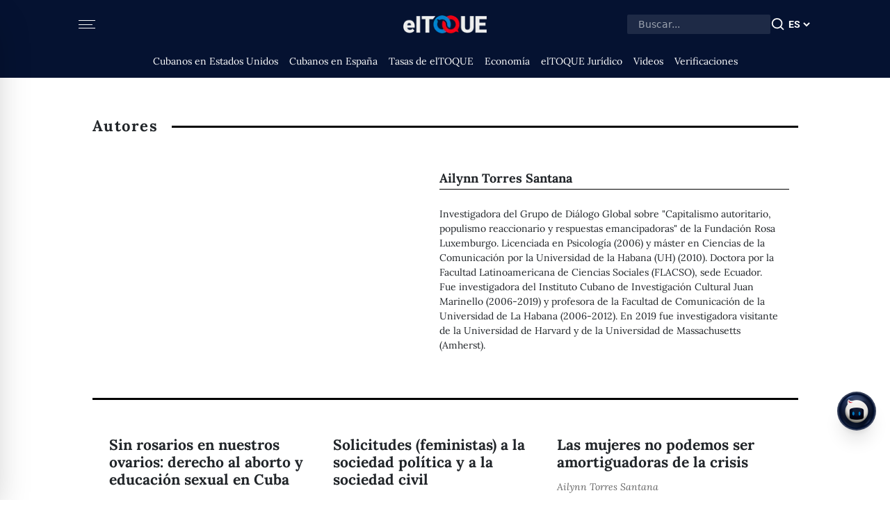

--- FILE ---
content_type: text/html; charset=utf-8
request_url: https://eltoque.com/author/ailynn-torres-santana
body_size: 21084
content:
<!DOCTYPE html><html lang="es"><head><meta charSet="utf-8" data-next-head=""/><meta name="viewport" content="width=device-width, initial-scale=1" data-next-head=""/><link rel="icon" type="image/png" href="/favicon.png" data-next-head=""/><link rel="canonical" href="https://eltoque.com/author/ailynn-torres-santana" data-next-head=""/><meta name="facebook-domain-verification" content="th4vgiee0his8vhew3p5q8ecn0305h" data-next-head=""/><meta name="google-site-verification" content="554vbPr-1Gqgy7CEGrERICEazO0-9k-d3arb_OMelYo" data-next-head=""/><meta property="og:locale" content="es" data-next-head=""/><meta property="og:site_name" content="elTOQUE" data-next-head=""/><title data-next-head="">Ailynn Torres Santana | elTOQUE</title><meta name="robots" content="index,follow" data-next-head=""/><meta name="description" content="Investigadora del Grupo de Diálogo Global sobre &quot;Capitalismo autoritario, populismo reaccionario y respuestas emancipadoras&quot; de la Fundación Rosa Luxemburgo. Licenciada en Psicología (2006) y máster en Ciencias de la Comunicación por la Universidad de la Habana (UH) (2010). Doctora por la Facultad Latinoamericana de Ciencias Sociales (FLACSO), sede Ecuador. Fue investigadora del Instituto Cubano de Investigación Cultural Juan Marinello (2006-2019) y profesora de la Facultad de Comunicación de la Universidad de La Habana (2006-2012). En 2019 fue investigadora visitante de la Universidad de Harvard y de la Universidad de Massachusetts (Amherst)." data-next-head=""/><link rel="alternate" hrefLang="x-default" href="https://eltoque.com/author/ailynn-torres-santana" data-next-head=""/><link rel="alternate" hrefLang="es" href="https://eltoque.com/es/author/ailynn-torres-santana" data-next-head=""/><link rel="alternate" hrefLang="en" href="https://eltoque.com/en/author/ailynn-torres-santana" data-next-head=""/><meta name="twitter:card" content="summary_large_image" data-next-head=""/><meta property="og:title" content="Ailynn Torres Santana" data-next-head=""/><meta property="og:description" content="Investigadora del Grupo de Diálogo Global sobre &quot;Capitalismo autoritario, populismo reaccionario y respuestas emancipadoras&quot; de la Fundación Rosa Luxemburgo. Licenciada en Psicología (2006) y máster en Ciencias de la Comunicación por la Universidad de la Habana (UH) (2010). Doctora por la Facultad Latinoamericana de Ciencias Sociales (FLACSO), sede Ecuador. Fue investigadora del Instituto Cubano de Investigación Cultural Juan Marinello (2006-2019) y profesora de la Facultad de Comunicación de la Universidad de La Habana (2006-2012). En 2019 fue investigadora visitante de la Universidad de Harvard y de la Universidad de Massachusetts (Amherst)." data-next-head=""/><meta property="og:url" content="https://eltoque.com/es/author/ailynn-torres-santana" data-next-head=""/><meta property="og:type" content="category" data-next-head=""/><meta property="og:image" content="https://imagedelivery.net/ue4aG0YFlZz5n2eXb6lOxg/noavatar_list_0d005cfc4c.png/width=1920,quality=60,fit=scale-down,dpr=1,slow-connection-quality=40" data-next-head=""/><meta property="og:image:alt" content="Ailynn Torres Santana" data-next-head=""/><meta property="og:image:secure_url" content="true" data-next-head=""/><link data-next-font="size-adjust" rel="preconnect" href="/" crossorigin="anonymous"/><link rel="preload" href="/_next/static/css/1f05667e317bba89.css" as="style"/><script type="application/ld+json" data-next-head="">{"@context":"https://schema.org","@type":"WebSite","name":"elTOQUE","url":"https://eltoque.com","isAccessibleForFree":"true","potentialAction":{"@type":"SearchAction","target":"https://eltoque.com/search?q={search_term_string}","query-input":"required name=search_term_string"}}</script><script type="application/ld+json" data-next-head="">{"@context":"https://schema.org","@type":"Organization","name":"Colectivo + Voces","url":"https://sumavoces.org/","logo":"https://sumavoces.org/wp-content/uploads/2017/12/Colectivo-Voces-Logo-Blanco.png","address":{"@type":"PostalAddress","streetAddress":"Stawki Street, No. 2A, Apt. 139","addressLocality":"Warsaw","postalCode":"00-193","addressCountry":"US"},"contactPoint":[{"@type":"ContactPoint","contactType":"General Inquiries","telephone":"+48668997499","email":"contact@sumavoces.org"}]}</script><link rel="preload" as="image" imageSrcSet="/_next/image?url=%2F_next%2Fstatic%2Fmedia%2Flogo-menu.d7532566.png&amp;w=128&amp;q=75 1x, /_next/image?url=%2F_next%2Fstatic%2Fmedia%2Flogo-menu.d7532566.png&amp;w=256&amp;q=75 2x" data-next-head=""/><link rel="preload" as="image" imageSrcSet="https://imagedelivery.net/ue4aG0YFlZz5n2eXb6lOxg/noavatar_list_0d005cfc4c.png/width=420,quality=60,fit=scale-down,dpr=1,slow-connection-quality=40 420w, https://imagedelivery.net/ue4aG0YFlZz5n2eXb6lOxg/noavatar_list_0d005cfc4c.png/width=640,quality=60,fit=scale-down,dpr=1,slow-connection-quality=40 640w, https://imagedelivery.net/ue4aG0YFlZz5n2eXb6lOxg/noavatar_list_0d005cfc4c.png/width=750,quality=60,fit=scale-down,dpr=1,slow-connection-quality=40 750w, https://imagedelivery.net/ue4aG0YFlZz5n2eXb6lOxg/noavatar_list_0d005cfc4c.png/width=828,quality=60,fit=scale-down,dpr=1,slow-connection-quality=40 828w, https://imagedelivery.net/ue4aG0YFlZz5n2eXb6lOxg/noavatar_list_0d005cfc4c.png/width=1080,quality=60,fit=scale-down,dpr=1,slow-connection-quality=40 1080w, https://imagedelivery.net/ue4aG0YFlZz5n2eXb6lOxg/noavatar_list_0d005cfc4c.png/width=1200,quality=60,fit=scale-down,dpr=1,slow-connection-quality=40 1200w, https://imagedelivery.net/ue4aG0YFlZz5n2eXb6lOxg/noavatar_list_0d005cfc4c.png/width=1920,quality=60,fit=scale-down,dpr=1,slow-connection-quality=40 1920w, https://imagedelivery.net/ue4aG0YFlZz5n2eXb6lOxg/noavatar_list_0d005cfc4c.png/width=2048,quality=60,fit=scale-down,dpr=1,slow-connection-quality=40 2048w, https://imagedelivery.net/ue4aG0YFlZz5n2eXb6lOxg/noavatar_list_0d005cfc4c.png/width=3840,quality=60,fit=scale-down,dpr=1,slow-connection-quality=40 3840w" imageSizes="100vw" data-next-head=""/><link rel="stylesheet" href="/_next/static/css/1f05667e317bba89.css" data-n-g=""/><noscript data-n-css=""></noscript><script defer="" noModule="" src="/_next/static/chunks/polyfills-42372ed130431b0a.js"></script><script src="/_next/static/chunks/webpack-e6951851c26ff76c.js" defer=""></script><script src="/_next/static/chunks/framework-e582e82d29b7830f.js" defer=""></script><script src="/_next/static/chunks/main-9c6a446b1d571a8d.js" defer=""></script><script src="/_next/static/chunks/pages/_app-60ac10f72a7f34fd.js" defer=""></script><script src="/_next/static/chunks/be3a2948-9704cbe7c8dbca5d.js" defer=""></script><script src="/_next/static/chunks/7814-493f95daa1e967ca.js" defer=""></script><script src="/_next/static/chunks/7758-efe484fcef5ffd0d.js" defer=""></script><script src="/_next/static/chunks/8011-88df6aa0174c395f.js" defer=""></script><script src="/_next/static/chunks/5230-d687f7164910104e.js" defer=""></script><script src="/_next/static/chunks/1505-c2712ec8b75e2934.js" defer=""></script><script src="/_next/static/chunks/9568-f4936b61316feded.js" defer=""></script><script src="/_next/static/chunks/5636-70f9d158aaf46ed8.js" defer=""></script><script src="/_next/static/chunks/8229-062486f42ec44186.js" defer=""></script><script src="/_next/static/chunks/9273-3f47a4e1b7261db5.js" defer=""></script><script src="/_next/static/chunks/pages/author/%5Bslug%5D-8e58359f5488320a.js" defer=""></script><script src="/_next/static/sdfk90Lsowhontr6f6esG/_buildManifest.js" defer=""></script><script src="/_next/static/sdfk90Lsowhontr6f6esG/_ssgManifest.js" defer=""></script><style data-styled="" data-styled-version="6.1.15">.eHNLgx{width:100%;padding-left:25px;padding-right:25px;}/*!sc*/
.eHNLgx .inner-menu{height:100%;overflow:scroll;}/*!sc*/
data-styled.g1[id="sc-15cf7b0a-0"]{content:"eHNLgx,"}/*!sc*/
.lffbtJ{width:100%;padding-top:20px;}/*!sc*/
@media (max-height:630px){.lffbtJ{padding-top:20px;}}/*!sc*/
.lffbtJ .sugestions-name{font-weight:500;font-size:23px;text-transform:uppercase;margin-bottom:15px;}/*!sc*/
data-styled.g2[id="sc-15cf7b0a-1"]{content:"lffbtJ,"}/*!sc*/
.izVrrD{border-radius:0px!important;padding-bottom:5px;}/*!sc*/
.izVrrD :last-of-type{border-bottom:none;}/*!sc*/
.izVrrD .list-group-item{border:none;background-color:transparent;color:#000000;font-weight:normal;font-size:16px;font-weight:500;transition:all 0.5s;padding:0px;margin-bottom:5px;}/*!sc*/
.izVrrD .list-group-item :hover{text-decoration:none;color:#d72038;transition:all 0.5s;}/*!sc*/
.izVrrD .list-group-item :hover svg path{fill:#d72038;}/*!sc*/
.izVrrD .list-group-item.active{color:#d72038;}/*!sc*/
data-styled.g3[id="sc-15cf7b0a-2"]{content:"izVrrD,"}/*!sc*/
.ZZUMQ{border-radius:0px;width:34px;display:flex;align-items:center;gap:5px;}/*!sc*/
data-styled.g4[id="sc-15cf7b0a-3"]{content:"ZZUMQ,"}/*!sc*/
.XZSbH{text-align:center!important;padding:5px!important;}/*!sc*/
.XZSbH svg{width:28px;height:28px;}/*!sc*/
.XZSbH svg path{fill:#333;}/*!sc*/
data-styled.g5[id="sc-15cf7b0a-4"]{content:"XZSbH,"}/*!sc*/
.xJeYb{margin-top:2rem;padding-left:110px;padding-right:110px;margin:0 auto;max-width:100vw;}/*!sc*/
.xJeYb .copyright{margin-top:1rem;display:flex;border-top:1px solid rgba(0,0,0,0.5);padding-top:0.5rem;padding-bottom:0.5rem;font-size:14px;flex-direction:column;}/*!sc*/
.xJeYb .copyright .footer-brand{flex-grow:1;}/*!sc*/
.xJeYb .copyright .links{text-transform:uppercase;}/*!sc*/
.xJeYb .links{flex-shrink:0;padding-left:20px;display:flex;align-items:center;}/*!sc*/
@media screen and (max-width:992px){.xJeYb{padding-left:25px;padding-right:25px;}.xJeYb .copyright{flex-direction:column;align-items:center;justify-content:center;}.xJeYb .copyright .links{margin-top:0.5rem;font-size:12px;}}/*!sc*/
data-styled.g6[id="sc-df7dd95-0"]{content:"xJeYb,"}/*!sc*/
.eQqAqQ{border-radius:0px;width:34px;display:flex;align-items:center;gap:5px;}/*!sc*/
data-styled.g7[id="sc-de8eaa6d-0"]{content:"eQqAqQ,"}/*!sc*/
.bcKyRF{text-align:center!important;padding:5px!important;}/*!sc*/
.bcKyRF svg{width:28px;height:28px;}/*!sc*/
.bcKyRF svg path{fill:#333;}/*!sc*/
data-styled.g8[id="sc-de8eaa6d-1"]{content:"bcKyRF,"}/*!sc*/
.eKmCAI{border-radius:0px!important;padding-bottom:5px;}/*!sc*/
.eKmCAI :last-of-type{border-bottom:none;}/*!sc*/
.eKmCAI .list-group-item{border:none;background-color:transparent;color:#000000;font-weight:normal;font-size:14px;font-weight:500;transition:all 0.5s;padding:0px;margin-bottom:8px;}/*!sc*/
.eKmCAI .list-group-item :hover{text-decoration:none;color:#d72038;transition:all 0.5s;}/*!sc*/
.eKmCAI .list-group-item :hover svg path{fill:#d72038;}/*!sc*/
.eKmCAI .list-group-item.active{color:#d72038;}/*!sc*/
data-styled.g9[id="sc-de8eaa6d-2"]{content:"eKmCAI,"}/*!sc*/
.ilBwzY{width:100%;padding-top:20px;}/*!sc*/
@media (max-height:630px){.ilBwzY{padding-top:20px;}}/*!sc*/
.ilBwzY .sugestions-name{font-weight:500;font-size:23px;text-transform:uppercase;margin-bottom:15px;}/*!sc*/
data-styled.g10[id="sc-de8eaa6d-3"]{content:"ilBwzY,"}/*!sc*/
.kLVYpO{width:100%;}/*!sc*/
.kLVYpO .movil-menu-inner{height:100%;background-color:#051231;}/*!sc*/
.kLVYpO .movil-menu-inner .closed-movil-menu{display:relative;padding-right:25px;padding-left:25px;}/*!sc*/
data-styled.g11[id="sc-9fb02f0b-0"]{content:"kLVYpO,"}/*!sc*/
.eyyBmv{background-color:#fff;position:fixed;width:0px;top:0px;right:0px;z-index:9999999999;display:none;overflow:scroll;}/*!sc*/
.eyyBmv.open{right:0px;animation-name:openAnim;animation-duration:0.5s;animation-fill-mode:forwards;animation-timing-function:cubic-bezier(0.25,1,0.5,1);will-change:auto;display:block;height:100%;}/*!sc*/
.eyyBmv.closed{right:-0px;animation-name:closeAnim;animation-duration:0.5s;animation-fill-mode:forwards;display:block;height:100%;}/*!sc*/
@keyframes openAnim{0%{right:-0px;}100%{right:0px;}}/*!sc*/
@keyframes closeAnim{0%{right:0px;}100%{right:-0px;}}/*!sc*/
.eyyBmv .open-movil-menu .open-header{padding-right:25px;padding-left:25px;height:60px;border-bottom:2px solid black;background-color:#051231;}/*!sc*/
data-styled.g12[id="sc-9fb02f0b-1"]{content:"eyyBmv,"}/*!sc*/
.cdpwdA{padding:0;font-size:20px;color:#000000;background-color:transparent;border:none;appearance:none;outline:none;box-shadow:none;}/*!sc*/
.cdpwdA svg{height:20px;}/*!sc*/
.cdpwdA .hamburger{margin:0 auto;margin-top:0px;width:24px;height:12px;position:relative;}/*!sc*/
.cdpwdA .bar{padding:0;width:24px;height:1px;background-color:#fafafa;display:block;border-radius:4px;transition:all 0.4s ease-in-out;position:absolute;}/*!sc*/
.cdpwdA .bar1{top:0;}/*!sc*/
.cdpwdA .bar2,.cdpwdA .bar3{top:5.5px;width:20px;left:0;}/*!sc*/
.cdpwdA .bar3{right:0;}/*!sc*/
.cdpwdA .bar4{bottom:0;}/*!sc*/
data-styled.g13[id="sc-9fb02f0b-2"]{content:"cdpwdA,"}/*!sc*/
.gmmYiK{display:flex;align-items:center;height:100%;}/*!sc*/
data-styled.g14[id="sc-9fb02f0b-3"]{content:"gmmYiK,"}/*!sc*/
.iYDRMt{position:relative;}/*!sc*/
@media (max-width:991px){.iYDRMt{position:absolute!important;padding-top:0;width:100%;}}/*!sc*/
data-styled.g16[id="sc-6c10e13-0"]{content:"iYDRMt,"}/*!sc*/
.bkoIUD{display:flex;margin-top:2.5rem;}/*!sc*/
@media (max-width:1023px){.bkoIUD{margin-top:0;}}/*!sc*/
data-styled.g17[id="sc-6c10e13-1"]{content:"bkoIUD,"}/*!sc*/
.gtqHFA{margin:0 auto;width:calc(100vw - 175px);max-width:calc(100vw - 175px);}/*!sc*/
@media (max-width:991px){.gtqHFA{padding-left:0px;padding-right:0px;max-width:100vw;width:100vw;}}/*!sc*/
data-styled.g22[id="sc-7eb2ce1a-0"]{content:"gtqHFA,"}/*!sc*/
.dkWdDx{margin:0px;padding-left:45px;padding-right:45px;}/*!sc*/
@media (max-width:991px){.dkWdDx{padding-left:25px;padding-right:25px;}}/*!sc*/
data-styled.g23[id="sc-7eb2ce1a-1"]{content:"dkWdDx,"}/*!sc*/
@media (max-width:991px){.eObfcp{padding:0px;}}/*!sc*/
data-styled.g24[id="sc-7eb2ce1a-2"]{content:"eObfcp,"}/*!sc*/
.ePLXti{position:absolute;left:0;top:-18px;font-weight:700;font-size:22px;padding-right:20px;padding-top:10px;padding-bottom:10px;background-color:#fff;letter-spacing:1.5px;}/*!sc*/
@media (max-width:991px){.ePLXti{text-transform:none;}}/*!sc*/
data-styled.g42[id="sc-1f041833-1"]{content:"ePLXti,"}/*!sc*/
.hdnsGg{position:relative;font-size:14px!important;margin-top:15px;margin-bottom:15px;}/*!sc*/
.hdnsGg .author-line{position:absolute;top:50%;left:0;width:40px;height:1px;background-color:rgba(0,0,0,0.35)!important;}/*!sc*/
.hdnsGg .authors{font-size:14px!important;line-height:14px!important;}/*!sc*/
.hdnsGg .authors a{color:#666;transition:all 0.3s;font-style:italic;}/*!sc*/
.hdnsGg .authors a :hover{color:#d8283f;}/*!sc*/
data-styled.g46[id="sc-61e0e22b-0"]{content:"hdnsGg,"}/*!sc*/
.gYXSqe{margin-bottom:1rem;display:block;font-weight:700;font-size:calc(18px + 0.4vw);transition:all 0.3s;line-height:1.2;margin-top:auto;}/*!sc*/
.gYXSqe :hover{color:currentColor!important;}/*!sc*/
data-styled.g48[id="sc-61e0e22b-2"]{content:"gYXSqe,"}/*!sc*/
.KofJY{display:block;font-weight:700;line-height:1.2;font-size:calc(16px + 0.4vw);margin-top:auto!important;transition:all 0.3s;margin-top:5px;margin-bottom:1rem;}/*!sc*/
data-styled.g49[id="sc-61e0e22b-3"]{content:"KofJY,"}/*!sc*/
.jdMqyj{width:100%;padding-top:15px;padding-bottom:10px;}/*!sc*/
.jdMqyj .sugestions-name{font-weight:700;font-size:20px;}/*!sc*/
data-styled.g70[id="sc-144cb9c5-0"]{content:"jdMqyj,"}/*!sc*/
.iaZFcg{border-radius:0px!important;}/*!sc*/
.iaZFcg .list-group-item{border:none;background-color:transparent;padding-top:20px;color:#000000;font-size:15px;transition:all 0.5s;padding-left:0px;}/*!sc*/
.iaZFcg .list-group-item:last-child{border-bottom:none;}/*!sc*/
.iaZFcg .list-group-item:hover{text-decoration:none;color:#d72038;transition:all 0.5s;}/*!sc*/
data-styled.g71[id="sc-144cb9c5-1"]{content:"iaZFcg,"}/*!sc*/
.hvqYhk{width:100%;height:60px;padding-right:25px;padding-left:25px;}/*!sc*/
data-styled.g80[id="sc-3904f2d6-0"]{content:"hvqYhk,"}/*!sc*/
.fcqtfO{border-bottom:1px solid black;width:100%;}/*!sc*/
.fcqtfO .breadcrumb{padding:0px;margin-bottom:0px;padding-top:25px;padding-bottom:25px;}/*!sc*/
.fcqtfO .breadcrumb-item.active{color:#d72038;font-weight:bold;}/*!sc*/
data-styled.g81[id="sc-3904f2d6-1"]{content:"fcqtfO,"}/*!sc*/
.jhsxId{font-size:14px;}/*!sc*/
.jhsxId a{color:#000;font-weight:700;}/*!sc*/
data-styled.g82[id="sc-3904f2d6-2"]{content:"jhsxId,"}/*!sc*/
.hgqUWf{max-width:28%;}/*!sc*/
.hgqUWf .sugestions-name{font-weight:500;font-size:20px;margin-bottom:20px;text-transform:uppercase;}/*!sc*/
data-styled.g83[id="sc-5d0c68fb-0"]{content:"hgqUWf,"}/*!sc*/
.hBjHUs{border-radius:0px!important;}/*!sc*/
.hBjHUs .list-group-item{border:none;background-color:transparent;border-top:1px solid rgba(0,0,0,0.3);padding-top:20px;color:#000000;font-size:16px;text-transform:uppercase;transition:all 0.5s;padding-left:0px;}/*!sc*/
.hBjHUs .list-group-item :hover{text-decoration:none;color:#d72038;transition:all 0.5s;}/*!sc*/
data-styled.g84[id="sc-5d0c68fb-1"]{content:"hBjHUs,"}/*!sc*/
.jZUjEb{padding-top:20px;padding-bottom:20px;margin-bottom:25px;border-top:none;margin-top:0px;}/*!sc*/
data-styled.g89[id="sc-a0e81fea-0"]{content:"jZUjEb,"}/*!sc*/
.hYcEao{width:100%;}/*!sc*/
.hYcEao .infinite-scroll-component__outerdiv{width:100%;}/*!sc*/
data-styled.g90[id="sc-a0e81fea-1"]{content:"hYcEao,"}/*!sc*/
.eFWqIB{display:inline-block;width:48%;}/*!sc*/
data-styled.g91[id="sc-a0e81fea-2"]{content:"eFWqIB,"}/*!sc*/
.hxgJuj{display:inline-block;width:52%;}/*!sc*/
data-styled.g92[id="sc-a0e81fea-3"]{content:"hxgJuj,"}/*!sc*/
.dVSUUM{font-weight:700;font-size:18px;border-bottom:1px solid black;padding-bottom:5px;margin-top:0px;margin-bottom:25px;}/*!sc*/
data-styled.g93[id="sc-a0e81fea-4"]{content:"dVSUUM,"}/*!sc*/
.eNvKUI{font-size:14px;padding-right:15px;}/*!sc*/
data-styled.g94[id="sc-a0e81fea-5"]{content:"eNvKUI,"}/*!sc*/
.ekholg img{margin-bottom:15px;}/*!sc*/
.ekholg :hover p{color:#d72038;}/*!sc*/
data-styled.g95[id="sc-a0e81fea-6"]{content:"ekholg,"}/*!sc*/
.gwxYzP{margin-top:35px;border-bottom:3px solid black;padding-bottom:45px;font-style:italic;font-size:18px;}/*!sc*/
data-styled.g98[id="sc-7efce10c-0"]{content:"gwxYzP,"}/*!sc*/
.iUOvLz{padding-top:20px;padding-bottom:20px;margin-bottom:25px;border-top:1px solid black;}/*!sc*/
.iUOvLz :first-of-type{border-top:none;}/*!sc*/
.iUOvLz img{margin-bottom:20px;}/*!sc*/
data-styled.g99[id="sc-7efce10c-1"]{content:"iUOvLz,"}/*!sc*/
.ktMhiq{font-weight:500;font-size:18px;border-bottom:1px solid black;padding-bottom:10px;margin-top:1rem;}/*!sc*/
data-styled.g100[id="sc-7efce10c-2"]{content:"ktMhiq,"}/*!sc*/
</style></head><body><link rel="preload" as="image" imageSrcSet="/_next/image?url=%2F_next%2Fstatic%2Fmedia%2Flogo-menu.d7532566.png&amp;w=128&amp;q=75 1x, /_next/image?url=%2F_next%2Fstatic%2Fmedia%2Flogo-menu.d7532566.png&amp;w=256&amp;q=75 2x"/><link rel="preload" as="image" imageSrcSet="https://imagedelivery.net/ue4aG0YFlZz5n2eXb6lOxg/noavatar_list_0d005cfc4c.png/width=420,quality=60,fit=scale-down,dpr=1,slow-connection-quality=40 420w, https://imagedelivery.net/ue4aG0YFlZz5n2eXb6lOxg/noavatar_list_0d005cfc4c.png/width=640,quality=60,fit=scale-down,dpr=1,slow-connection-quality=40 640w, https://imagedelivery.net/ue4aG0YFlZz5n2eXb6lOxg/noavatar_list_0d005cfc4c.png/width=750,quality=60,fit=scale-down,dpr=1,slow-connection-quality=40 750w, https://imagedelivery.net/ue4aG0YFlZz5n2eXb6lOxg/noavatar_list_0d005cfc4c.png/width=828,quality=60,fit=scale-down,dpr=1,slow-connection-quality=40 828w, https://imagedelivery.net/ue4aG0YFlZz5n2eXb6lOxg/noavatar_list_0d005cfc4c.png/width=1080,quality=60,fit=scale-down,dpr=1,slow-connection-quality=40 1080w, https://imagedelivery.net/ue4aG0YFlZz5n2eXb6lOxg/noavatar_list_0d005cfc4c.png/width=1200,quality=60,fit=scale-down,dpr=1,slow-connection-quality=40 1200w, https://imagedelivery.net/ue4aG0YFlZz5n2eXb6lOxg/noavatar_list_0d005cfc4c.png/width=1920,quality=60,fit=scale-down,dpr=1,slow-connection-quality=40 1920w, https://imagedelivery.net/ue4aG0YFlZz5n2eXb6lOxg/noavatar_list_0d005cfc4c.png/width=2048,quality=60,fit=scale-down,dpr=1,slow-connection-quality=40 2048w, https://imagedelivery.net/ue4aG0YFlZz5n2eXb6lOxg/noavatar_list_0d005cfc4c.png/width=3840,quality=60,fit=scale-down,dpr=1,slow-connection-quality=40 3840w" imageSizes="100vw"/><div id="__next"><main id="super-page-wrapper" class="sc-6c10e13-0 iYDRMt"><div class="sc-9fb02f0b-0 kLVYpO sticky-top bg-white z-[1022]"><div class="movil-menu-inner lg:px-[calc(175px/2)]"><div class="closed-movil-menu h-[50px] lg:h-[70px] bg-[#051231] w-full"><div class="d-flex align-items-center h-100 w-100"><div class="d-flex align-items-center lg:justify-between w-100 "><div class="lg:flex-1 flex justify-start"><button class="sc-9fb02f0b-2 cdpwdA hidden lg:block" style="float:right"><div class="hamburger hamburger2"><span class="bar bar1"></span><span class="bar bar2"></span><span class="bar bar3"></span><span class="bar bar4"></span></div></button></div><div class="sc-9fb02f0b-3 gmmYiK flex-1 flex lg:justify-center"><a href="/" class="w-[100px] lg:w-[120px]" hrefLang="es" target="" rel=""><img alt="logo-tq" width="100" height="30" decoding="async" data-nimg="1" style="color:transparent;max-width:100%;height:auto;width:100%" srcSet="/_next/image?url=%2F_next%2Fstatic%2Fmedia%2Flogo-menu.d7532566.png&amp;w=128&amp;q=75 1x, /_next/image?url=%2F_next%2Fstatic%2Fmedia%2Flogo-menu.d7532566.png&amp;w=256&amp;q=75 2x" src="/_next/image?url=%2F_next%2Fstatic%2Fmedia%2Flogo-menu.d7532566.png&amp;w=256&amp;q=75"/></a></div><div class="items-center justify-end flex-1 gap-3 hidden lg:flex"><div class="flex items-center gap-2"><input type="text" placeholder="Buscar..." class="w-full px-3 py-1 text-sm bg-white bg-opacity-10 text-white font-sans rounded-sm"/><svg xmlns="http://www.w3.org/2000/svg" width="24" height="24" fill="#fafafa" viewBox="0 0 24 24"><path d="M10.5 19c1.98 0 3.81-.69 5.25-1.83L20 21.42l1.41-1.41-4.25-4.25a8.47 8.47 0 0 0 1.83-5.25c0-4.69-3.81-8.5-8.5-8.5S2 5.81 2 10.5 5.81 19 10.5 19m0-15c3.58 0 6.5 2.92 6.5 6.5S14.08 17 10.5 17 4 14.08 4 10.5 6.92 4 10.5 4"></path></svg></div><select style="font-family:Roboto Variable;font-weight:700" class="lang-select text-sm bg-transparent text-white font-bold"><option value="en">EN</option><option value="es" selected="">ES</option></select></div><div class="ml-auto flex items-center gap-3 lg:hidden"><div class="hide-in-webview "><a style="font-family:Roboto Variable" href="https://bit.ly/4kFcsT0" class="text-xs fill-white font-bold leading-none rounded-md flex items-center text-white gap-1 px-2 py-1 bg-[#4b6799]"><svg xmlns="http://www.w3.org/2000/svg" height="20x" viewBox="0 -960 960 960" width="20px" fill="#fafafa"><path d="M480-320 280-520l56-58 104 104v-326h80v326l104-104 56 58-200 200ZM240-160q-33 0-56.5-23.5T160-240v-120h80v120h480v-120h80v120q0 33-23.5 56.5T720-160H240Z"></path></svg>App</a></div><button style="float:right" class="sc-9fb02f0b-2 cdpwdA"><div class="hamburger hamburger2"><span class="bar bar1"></span><span class="bar bar2"></span><span class="bar bar3"></span><span class="bar bar4"></span></div></button></div></div></div></div><div class="bg-[#051231] lg:pt-1"><div class="w-full overflow-x-scroll no-scrollbar lg:flex justify-center"><div class="px-3 flex items-center w-max pb-[0.60rem]"><a class=" px-2 text-sm rounded-2xl first:ml-0 last:mr-0 py-1 text-white" href="/tag/cubanos-en-estados-unidos" hrefLang="es" target="" rel="">Cubanos en Estados Unidos</a><a class=" px-2 text-sm rounded-2xl first:ml-0 last:mr-0 py-1 text-white" href="/tag/cubanos-en-españa" hrefLang="es" target="" rel="">Cubanos en España</a><a class=" px-2 text-sm rounded-2xl first:ml-0 last:mr-0 py-1 text-white" href="/tasas-de-cambio-de-moneda-en-cuba-hoy" hrefLang="es" target="" rel="">Tasas de elTOQUE</a><a class=" px-2 text-sm rounded-2xl first:ml-0 last:mr-0 py-1 text-white" href="/tag/economia" hrefLang="es" target="" rel="">Economía</a><a class=" px-2 text-sm rounded-2xl first:ml-0 last:mr-0 py-1 text-white" href="/category/juridico" hrefLang="es" target="" rel="">elTOQUE Jurídico</a><a class=" px-2 text-sm rounded-2xl first:ml-0 last:mr-0 py-1 text-white" href="/category/videos" hrefLang="es" target="" rel="">Videos</a><a class="hidden px-2 text-sm rounded-2xl first:ml-0 last:mr-0 py-1 text-white" href="/category/sociedad" hrefLang="es" target="" rel="">Sociedad</a><a class="hidden px-2 text-sm rounded-2xl first:ml-0 last:mr-0 py-1 text-white" href="/especiales" hrefLang="es" target="" rel="">Especiales</a><a class="hidden px-2 text-sm rounded-2xl first:ml-0 last:mr-0 py-1 text-white" href="/tag/derechos-humanos" hrefLang="es" target="" rel="">Derechos Humanos</a><a class=" px-2 text-sm rounded-2xl first:ml-0 last:mr-0 py-1 text-white" href="/tag/verificaciones" hrefLang="es" target="" rel="">Verificaciones</a><a class="hidden px-2 text-sm rounded-2xl first:ml-0 last:mr-0 py-1 text-white" href="/category/contenido-publicitario" hrefLang="es" target="" rel="">Contenido Publicitario</a><a class="hidden px-2 text-sm rounded-2xl first:ml-0 last:mr-0 py-1 text-white" href="/proyectos-anteriores" hrefLang="es" target="" rel="">Proyectos Anteriores</a></div></div></div></div><div class="w-full bg-white shadow-lg border-b font-sans"><div class="container mx-auto px-4 py-3"><div class="flex items-center justify-center"><div class="animate-spin rounded-full h-4 w-4 border-b-2 border-red-500"></div><span class="ml-2 text-sm text-gray-600">Verificando estado en vivo...</span></div></div></div></div><div class="fixed inset-0 bg-black/50 backdrop-blur-sm z-[1040] transition-opacity duration-300 opacity-0 pointer-events-none" aria-hidden="true"></div><div class="fixed bg-white shadow-2xl z-[1050] transition-transform duration-300 ease-in-out left-0 top-0 h-full w-80 -translate-x-full flex flex-col" role="dialog" aria-modal="true"><div class="flex items-center justify-between p-4 "><button class="p-1 ml-auto rounded-md hover:bg-gray-200 transition-colors focus:outline-none focus:ring-2 focus:ring-blue-500" aria-label="Close drawer"><svg xmlns="http://www.w3.org/2000/svg" width="24" height="24" fill="currentColor" viewBox="0 0 24 24"><path d="m7.76 14.83-2.83 2.83 1.41 1.41 2.83-2.83 2.12-2.12.71-.71.71.71 1.41 1.42 3.54 3.53 1.41-1.41-3.53-3.54-1.42-1.41-.71-.71 5.66-5.66-1.41-1.41L12 10.59 6.34 4.93 4.93 6.34 10.59 12l-.71.71z"></path></svg></button></div><div class="flex-1 overflow-y-auto"><div class="sc-de8eaa6d-3 ilBwzY position-relative"><ul style="margin-top:0" class="sc-de8eaa6d-2 eKmCAI px-4 list-group"><a class="list-group-item" href="/sobre-nosotros" hrefLang="es" target="" rel="">¿Quiénes somos?</a><a class="list-group-item" href="/tag/cubanos-en-estados-unidos" hrefLang="es" target="" rel="">Cubanos en Estados Unidos</a><a class="list-group-item" href="/tag/cubanos-en-españa" hrefLang="es" target="" rel="">Cubanos en España</a><a class="list-group-item" href="/tasas-de-cambio-de-moneda-en-cuba-hoy" hrefLang="es" target="" rel="">Tasas de elTOQUE</a><a class="list-group-item" href="/tag/economia" hrefLang="es" target="" rel="">Economía</a><a class="list-group-item" href="/category/juridico" hrefLang="es" target="" rel="">elTOQUE Jurídico</a><a class="list-group-item" href="/category/videos" hrefLang="es" target="" rel="">Videos</a><a class="list-group-item" href="/category/sociedad" hrefLang="es" target="" rel="">Sociedad</a><a class="list-group-item" href="/especiales" hrefLang="es" target="" rel="">Especiales</a><div class="list-group-item">Proyectos<a class="list-group-item ml-4 first:mt-3" href="https://bit.ly/45dQ50n" hrefLang="es" target="_blank" rel="noopener">OMfi</a><a class="list-group-item ml-4 first:mt-3" href="https://bit.ly/3H5Znne" hrefLang="es" target="_blank" rel="noopener">Legalis</a></div><a class="list-group-item" href="/tag/derechos-humanos" hrefLang="es" target="" rel="">Derechos Humanos</a><a class="list-group-item" href="/tag/verificaciones" hrefLang="es" target="" rel="">Verificaciones</a><a class="list-group-item" href="/category/contenido-publicitario" hrefLang="es" target="" rel="">Contenido Publicitario</a><a class="list-group-item" href="/proyectos-anteriores" hrefLang="es" target="" rel="">Proyectos Anteriores</a></ul><div class="px-4"><a href="https://bit.ly/450UTHL" target="_blank" class="flex items-center border-y border-[#eee] py-1 gap-2"><svg xmlns="http://www.w3.org/2000/svg" width="64" height="64" fill="currentColor" viewBox="0 0 24 24"><path d="m20,4H4c-1.1,0-2,.9-2,2v12c0,1.1.9,2,2,2h16c1.1,0,2-.9,2-2V6c0-1.1-.9-2-2-2Zm-8.61,10.79c.18.14.4.21.61.21s.43-.07.61-.21l1.55-1.21,4.42,4.42H5.41l4.42-4.42,1.55,1.21Zm8.61-8.79v.51s-8,6.22-8,6.22L4,6.51v-.51h16Zm0,3.04v7.54s-4.24-4.24-4.24-4.24l4.24-3.3Zm-11.76,3.3l-4.24,4.24v-7.54l4.24,3.3Zm11.76,5.66h0s0,0,0,0h0Z"></path></svg><span class="text-sm leading-tight">Boletín mensual &quot;Señales del mercado cambiario cubano&quot;</span></a></div><div class="mt-2 px-4"><span class="mb-2 text-xs font-bold">Síguenos en:</span><div class="sc-de8eaa6d-0 eQqAqQ"><a class="sc-de8eaa6d-1 bcKyRF list-group-item" href="https://www.facebook.com/eltoquecom" target="_blank" hrefLang="es" rel="noopener"><svg xmlns="http://www.w3.org/2000/svg" width="24" height="24" viewBox="0 0 24 24"><path d="M12.001 2.002c-5.522 0-9.999 4.477-9.999 9.999 0 4.99 3.656 9.126 8.437 9.879v-6.988h-2.54v-2.891h2.54V9.798c0-2.508 1.493-3.891 3.776-3.891 1.094 0 2.24.195 2.24.195v2.459h-1.264c-1.24 0-1.628.772-1.628 1.563v1.875h2.771l-.443 2.891h-2.328v6.988C18.344 21.129 22 16.992 22 12.001c0-5.522-4.477-9.999-9.999-9.999z"></path></svg></a><a class="sc-de8eaa6d-1 bcKyRF list-group-item" href="https://www.twitter.com/eltoquecom" target="_blank" hrefLang="es" rel="noopener"><svg class="w-[14px] h-[14px]" xmlns="http://www.w3.org/2000/svg" viewBox="0 0 512 512"><path d="M389.2 48h70.6L305.6 224.2 487 464H345L233.7 318.6 106.5 464H35.8L200.7 275.5 26.8 48H172.4L272.9 180.9 389.2 48zM364.4 421.8h39.1L151.1 88h-42L364.4 421.8z"></path></svg></a><a class="sc-de8eaa6d-1 bcKyRF list-group-item" href="https://www.youtube.com/eltoquecom" target="_blank" hrefLang="es" rel="noopener"><svg xmlns="http://www.w3.org/2000/svg" width="24" height="24" viewBox="0 0 24 24"><path d="M21.593 7.203a2.506 2.506 0 0 0-1.762-1.766C18.265 5.007 12 5 12 5s-6.264-.007-7.831.404a2.56 2.56 0 0 0-1.766 1.778c-.413 1.566-.417 4.814-.417 4.814s-.004 3.264.406 4.814c.23.857.905 1.534 1.763 1.765 1.582.43 7.83.437 7.83.437s6.265.007 7.831-.403a2.515 2.515 0 0 0 1.767-1.763c.414-1.565.417-4.812.417-4.812s.02-3.265-.407-4.831zM9.996 15.005l.005-6 5.207 3.005-5.212 2.995z"></path></svg></a><a class="sc-de8eaa6d-1 bcKyRF list-group-item" href="https://t.me/eltoquecom" target="_blank" hrefLang="es" rel="noopener"><svg xmlns="http://www.w3.org/2000/svg" width="24" height="24" viewBox="0 0 24 24"><path d="m20.665 3.717-17.73 6.837c-1.21.486-1.203 1.161-.222 1.462l4.552 1.42 10.532-6.645c.498-.303.953-.14.579.192l-8.533 7.701h-.002l.002.001-.314 4.692c.46 0 .663-.211.921-.46l2.211-2.15 4.599 3.397c.848.467 1.457.227 1.668-.785l3.019-14.228c.309-1.239-.473-1.8-1.282-1.434z"></path></svg></a><a class="sc-de8eaa6d-1 bcKyRF list-group-item" href="https://www.instagram.com/eltoquecom" target="_blank" hrefLang="es" rel="noopener"><svg xmlns="http://www.w3.org/2000/svg" width="24" height="24" viewBox="0 0 24 24"><path d="M11.999 7.377a4.623 4.623 0 1 0 0 9.248 4.623 4.623 0 0 0 0-9.248zm0 7.627a3.004 3.004 0 1 1 0-6.008 3.004 3.004 0 0 1 0 6.008z"></path><circle cx="16.806" cy="7.207" r="1.078"></circle><path d="M20.533 6.111A4.605 4.605 0 0 0 17.9 3.479a6.606 6.606 0 0 0-2.186-.42c-.963-.042-1.268-.054-3.71-.054s-2.755 0-3.71.054a6.554 6.554 0 0 0-2.184.42 4.6 4.6 0 0 0-2.633 2.632 6.585 6.585 0 0 0-.419 2.186c-.043.962-.056 1.267-.056 3.71 0 2.442 0 2.753.056 3.71.015.748.156 1.486.419 2.187a4.61 4.61 0 0 0 2.634 2.632 6.584 6.584 0 0 0 2.185.45c.963.042 1.268.055 3.71.055s2.755 0 3.71-.055a6.615 6.615 0 0 0 2.186-.419 4.613 4.613 0 0 0 2.633-2.633c.263-.7.404-1.438.419-2.186.043-.962.056-1.267.056-3.71s0-2.753-.056-3.71a6.581 6.581 0 0 0-.421-2.217zm-1.218 9.532a5.043 5.043 0 0 1-.311 1.688 2.987 2.987 0 0 1-1.712 1.711 4.985 4.985 0 0 1-1.67.311c-.95.044-1.218.055-3.654.055-2.438 0-2.687 0-3.655-.055a4.96 4.96 0 0 1-1.669-.311 2.985 2.985 0 0 1-1.719-1.711 5.08 5.08 0 0 1-.311-1.669c-.043-.95-.053-1.218-.053-3.654 0-2.437 0-2.686.053-3.655a5.038 5.038 0 0 1 .311-1.687c.305-.789.93-1.41 1.719-1.712a5.01 5.01 0 0 1 1.669-.311c.951-.043 1.218-.055 3.655-.055s2.687 0 3.654.055a4.96 4.96 0 0 1 1.67.311 2.991 2.991 0 0 1 1.712 1.712 5.08 5.08 0 0 1 .311 1.669c.043.951.054 1.218.054 3.655 0 2.436 0 2.698-.043 3.654h-.011z"></path></svg></a><a class="sc-de8eaa6d-1 bcKyRF list-group-item" href="https://ltq.cx/JcA" target="_blank" hrefLang="es" rel="noopener"><svg xmlns="http://www.w3.org/2000/svg" width="24" height="24" viewBox="0 0 24 24"><path fill-rule="evenodd" clip-rule="evenodd" d="M18.403 5.633A8.919 8.919 0 0 0 12.053 3c-4.948 0-8.976 4.027-8.978 8.977 0 1.582.413 3.126 1.198 4.488L3 21.116l4.759-1.249a8.981 8.981 0 0 0 4.29 1.093h.004c4.947 0 8.975-4.027 8.977-8.977a8.926 8.926 0 0 0-2.627-6.35m-6.35 13.812h-.003a7.446 7.446 0 0 1-3.798-1.041l-.272-.162-2.824.741.753-2.753-.177-.282a7.448 7.448 0 0 1-1.141-3.971c.002-4.114 3.349-7.461 7.465-7.461a7.413 7.413 0 0 1 5.275 2.188 7.42 7.42 0 0 1 2.183 5.279c-.002 4.114-3.349 7.462-7.461 7.462m4.093-5.589c-.225-.113-1.327-.655-1.533-.73-.205-.075-.354-.112-.504.112s-.58.729-.711.879-.262.168-.486.056-.947-.349-1.804-1.113c-.667-.595-1.117-1.329-1.248-1.554s-.014-.346.099-.458c.101-.1.224-.262.336-.393.112-.131.149-.224.224-.374s.038-.281-.019-.393c-.056-.113-.505-1.217-.692-1.666-.181-.435-.366-.377-.504-.383a9.65 9.65 0 0 0-.429-.008.826.826 0 0 0-.599.28c-.206.225-.785.767-.785 1.871s.804 2.171.916 2.321c.112.15 1.582 2.415 3.832 3.387.536.231.954.369 1.279.473.537.171 1.026.146 1.413.089.431-.064 1.327-.542 1.514-1.066.187-.524.187-.973.131-1.067-.056-.094-.207-.151-.43-.263"></path></svg></a></div></div></div></div></div><div class="sc-9fb02f0b-1 eyyBmv  d-lg-none" windowWidth="0" top="0"><div style="max-height:calc(100vh - 50px - 0px)" class="open-movil-menu h-100 flex flex-col overflow-y-scroll no-scrollbar pb-4" id="menu-open"><div class="sc-15cf7b0a-0 eHNLgx flex-1"><div class="inner-menu"><div class="py-3 px-3 border-b border-black border-opacity-25"><div class="relative"><form><input type="search" placeholder="Search" class="w-full px-3 py-[0.4rem] appearance-none bg-[#eee] rounded-md focus:outline-none focus:ring-0"/></form><svg xmlns="http://www.w3.org/2000/svg" width="24" height="24" viewBox="0 0 24 24" class="absolute top-0 bottom-0 my-auto right-2 fill-black opacity-35"><path d="M10 18a7.952 7.952 0 0 0 4.897-1.688l4.396 4.396 1.414-1.414-4.396-4.396A7.952 7.952 0 0 0 18 10c0-4.411-3.589-8-8-8s-8 3.589-8 8 3.589 8 8 8zm0-14c3.309 0 6 2.691 6 6s-2.691 6-6 6-6-2.691-6-6 2.691-6 6-6z"></path></svg></div></div><div class="px-3 py-3 border-b border-black border-opacity-25"><div class="flex items-center gap-2"><svg xmlns="http://www.w3.org/2000/svg" width="20" height="20" viewBox="0 0 24 24" fill="none" stroke="currentColor" stroke-width="2" stroke-linecap="round" stroke-linejoin="round" class="text-black opacity-60"><circle cx="12" cy="12" r="10"></circle><line x1="2" y1="12" x2="22" y2="12"></line><path d="M12 2a15.3 15.3 0 0 1 4 10 15.3 15.3 0 0 1-4 10 15.3 15.3 0 0 1-4-10 15.3 15.3 0 0 1 4-10z"></path></svg><span class="text-sm font-medium text-black opacity-80">Idioma / Language</span></div><div class="flex gap-2 mt-2"><a href="/es" class="flex-1 px-3 py-1.5 rounded-lg font-semibold text-xs transition-all duration-200 text-center bg-[#D72038] text-white shadow-md">Español</a><a href="/en" class="flex-1 px-3 py-1.5 rounded-lg font-semibold text-xs transition-all duration-200 text-center bg-gray-100 text-black hover:bg-gray-200">English</a></div></div><div class="sc-15cf7b0a-1 lffbtJ position-relative"><ul style="margin-top:0" size="16" class="sc-15cf7b0a-2 izVrrD px-4 list-group"><a class="list-group-item" href="/sobre-nosotros" hrefLang="es" target="" rel="">¿Quiénes somos?</a><a class="list-group-item" href="/tag/cubanos-en-estados-unidos" hrefLang="es" target="" rel="">Cubanos en Estados Unidos</a><a class="list-group-item" href="/tag/cubanos-en-españa" hrefLang="es" target="" rel="">Cubanos en España</a><a class="list-group-item" href="/tasas-de-cambio-de-moneda-en-cuba-hoy" hrefLang="es" target="" rel="">Tasas de elTOQUE</a><a class="list-group-item" href="/tag/economia" hrefLang="es" target="" rel="">Economía</a><a class="list-group-item" href="/category/juridico" hrefLang="es" target="" rel="">elTOQUE Jurídico</a><a class="list-group-item" href="/category/videos" hrefLang="es" target="" rel="">Videos</a><a class="list-group-item" href="/category/sociedad" hrefLang="es" target="" rel="">Sociedad</a><a class="list-group-item" href="/especiales" hrefLang="es" target="" rel="">Especiales</a><div class="list-group-item">Proyectos<a class="list-group-item ml-4 first:mt-3" href="https://bit.ly/45dQ50n" hrefLang="es" target="_blank" rel="noopener">OMfi</a><a class="list-group-item ml-4 first:mt-3" href="https://bit.ly/3H5Znne" hrefLang="es" target="_blank" rel="noopener">Legalis</a></div><a class="list-group-item" href="/tag/derechos-humanos" hrefLang="es" target="" rel="">Derechos Humanos</a><a class="list-group-item" href="/tag/verificaciones" hrefLang="es" target="" rel="">Verificaciones</a><a class="list-group-item" href="/category/contenido-publicitario" hrefLang="es" target="" rel="">Contenido Publicitario</a><a class="list-group-item" href="/proyectos-anteriores" hrefLang="es" target="" rel="">Proyectos Anteriores</a></ul><div class="px-4 py-2"><a href="https://bit.ly/450UTHL" target="_blank" class="flex items-center border-y border-[#eee] py-1 gap-2"><svg xmlns="http://www.w3.org/2000/svg" width="64" height="64" fill="currentColor" viewBox="0 0 24 24"><path d="m20,4H4c-1.1,0-2,.9-2,2v12c0,1.1.9,2,2,2h16c1.1,0,2-.9,2-2V6c0-1.1-.9-2-2-2Zm-8.61,10.79c.18.14.4.21.61.21s.43-.07.61-.21l1.55-1.21,4.42,4.42H5.41l4.42-4.42,1.55,1.21Zm8.61-8.79v.51s-8,6.22-8,6.22L4,6.51v-.51h16Zm0,3.04v7.54s-4.24-4.24-4.24-4.24l4.24-3.3Zm-11.76,3.3l-4.24,4.24v-7.54l4.24,3.3Zm11.76,5.66h0s0,0,0,0h0Z"></path></svg><span class="text-sm leading-tight">Boletín mensual &quot;Señales del mercado cambiario cubano&quot;</span></a></div><div class="mt-2 px-4"><span class="mb-2 text-xs italic">Síguenos en:</span><div class="sc-15cf7b0a-3 ZZUMQ"><a class="sc-15cf7b0a-4 XZSbH list-group-item" href="https://www.facebook.com/eltoquecom" target="_blank" hrefLang="es" rel="noopener"><svg xmlns="http://www.w3.org/2000/svg" width="24" height="24" viewBox="0 0 24 24"><path d="M12.001 2.002c-5.522 0-9.999 4.477-9.999 9.999 0 4.99 3.656 9.126 8.437 9.879v-6.988h-2.54v-2.891h2.54V9.798c0-2.508 1.493-3.891 3.776-3.891 1.094 0 2.24.195 2.24.195v2.459h-1.264c-1.24 0-1.628.772-1.628 1.563v1.875h2.771l-.443 2.891h-2.328v6.988C18.344 21.129 22 16.992 22 12.001c0-5.522-4.477-9.999-9.999-9.999z"></path></svg></a><a class="sc-15cf7b0a-4 XZSbH list-group-item" href="https://www.twitter.com/eltoquecom" target="_blank" hrefLang="es" rel="noopener"><svg class="w-[14px] h-[14px]" xmlns="http://www.w3.org/2000/svg" viewBox="0 0 512 512"><path d="M389.2 48h70.6L305.6 224.2 487 464H345L233.7 318.6 106.5 464H35.8L200.7 275.5 26.8 48H172.4L272.9 180.9 389.2 48zM364.4 421.8h39.1L151.1 88h-42L364.4 421.8z"></path></svg></a><a class="sc-15cf7b0a-4 XZSbH list-group-item" href="https://www.youtube.com/eltoquecom" target="_blank" hrefLang="es" rel="noopener"><svg xmlns="http://www.w3.org/2000/svg" width="24" height="24" viewBox="0 0 24 24"><path d="M21.593 7.203a2.506 2.506 0 0 0-1.762-1.766C18.265 5.007 12 5 12 5s-6.264-.007-7.831.404a2.56 2.56 0 0 0-1.766 1.778c-.413 1.566-.417 4.814-.417 4.814s-.004 3.264.406 4.814c.23.857.905 1.534 1.763 1.765 1.582.43 7.83.437 7.83.437s6.265.007 7.831-.403a2.515 2.515 0 0 0 1.767-1.763c.414-1.565.417-4.812.417-4.812s.02-3.265-.407-4.831zM9.996 15.005l.005-6 5.207 3.005-5.212 2.995z"></path></svg></a><a class="sc-15cf7b0a-4 XZSbH list-group-item" href="https://t.me/eltoquecom" target="_blank" hrefLang="es" rel="noopener"><svg xmlns="http://www.w3.org/2000/svg" width="24" height="24" viewBox="0 0 24 24"><path d="m20.665 3.717-17.73 6.837c-1.21.486-1.203 1.161-.222 1.462l4.552 1.42 10.532-6.645c.498-.303.953-.14.579.192l-8.533 7.701h-.002l.002.001-.314 4.692c.46 0 .663-.211.921-.46l2.211-2.15 4.599 3.397c.848.467 1.457.227 1.668-.785l3.019-14.228c.309-1.239-.473-1.8-1.282-1.434z"></path></svg></a><a class="sc-15cf7b0a-4 XZSbH list-group-item" href="https://www.instagram.com/eltoquecom" target="_blank" hrefLang="es" rel="noopener"><svg xmlns="http://www.w3.org/2000/svg" width="24" height="24" viewBox="0 0 24 24"><path d="M11.999 7.377a4.623 4.623 0 1 0 0 9.248 4.623 4.623 0 0 0 0-9.248zm0 7.627a3.004 3.004 0 1 1 0-6.008 3.004 3.004 0 0 1 0 6.008z"></path><circle cx="16.806" cy="7.207" r="1.078"></circle><path d="M20.533 6.111A4.605 4.605 0 0 0 17.9 3.479a6.606 6.606 0 0 0-2.186-.42c-.963-.042-1.268-.054-3.71-.054s-2.755 0-3.71.054a6.554 6.554 0 0 0-2.184.42 4.6 4.6 0 0 0-2.633 2.632 6.585 6.585 0 0 0-.419 2.186c-.043.962-.056 1.267-.056 3.71 0 2.442 0 2.753.056 3.71.015.748.156 1.486.419 2.187a4.61 4.61 0 0 0 2.634 2.632 6.584 6.584 0 0 0 2.185.45c.963.042 1.268.055 3.71.055s2.755 0 3.71-.055a6.615 6.615 0 0 0 2.186-.419 4.613 4.613 0 0 0 2.633-2.633c.263-.7.404-1.438.419-2.186.043-.962.056-1.267.056-3.71s0-2.753-.056-3.71a6.581 6.581 0 0 0-.421-2.217zm-1.218 9.532a5.043 5.043 0 0 1-.311 1.688 2.987 2.987 0 0 1-1.712 1.711 4.985 4.985 0 0 1-1.67.311c-.95.044-1.218.055-3.654.055-2.438 0-2.687 0-3.655-.055a4.96 4.96 0 0 1-1.669-.311 2.985 2.985 0 0 1-1.719-1.711 5.08 5.08 0 0 1-.311-1.669c-.043-.95-.053-1.218-.053-3.654 0-2.437 0-2.686.053-3.655a5.038 5.038 0 0 1 .311-1.687c.305-.789.93-1.41 1.719-1.712a5.01 5.01 0 0 1 1.669-.311c.951-.043 1.218-.055 3.655-.055s2.687 0 3.654.055a4.96 4.96 0 0 1 1.67.311 2.991 2.991 0 0 1 1.712 1.712 5.08 5.08 0 0 1 .311 1.669c.043.951.054 1.218.054 3.655 0 2.436 0 2.698-.043 3.654h-.011z"></path></svg></a><a class="sc-15cf7b0a-4 XZSbH list-group-item" href="https://ltq.cx/JcA" target="_blank" hrefLang="es" rel="noopener"><svg xmlns="http://www.w3.org/2000/svg" width="24" height="24" viewBox="0 0 24 24"><path fill-rule="evenodd" clip-rule="evenodd" d="M18.403 5.633A8.919 8.919 0 0 0 12.053 3c-4.948 0-8.976 4.027-8.978 8.977 0 1.582.413 3.126 1.198 4.488L3 21.116l4.759-1.249a8.981 8.981 0 0 0 4.29 1.093h.004c4.947 0 8.975-4.027 8.977-8.977a8.926 8.926 0 0 0-2.627-6.35m-6.35 13.812h-.003a7.446 7.446 0 0 1-3.798-1.041l-.272-.162-2.824.741.753-2.753-.177-.282a7.448 7.448 0 0 1-1.141-3.971c.002-4.114 3.349-7.461 7.465-7.461a7.413 7.413 0 0 1 5.275 2.188 7.42 7.42 0 0 1 2.183 5.279c-.002 4.114-3.349 7.462-7.461 7.462m4.093-5.589c-.225-.113-1.327-.655-1.533-.73-.205-.075-.354-.112-.504.112s-.58.729-.711.879-.262.168-.486.056-.947-.349-1.804-1.113c-.667-.595-1.117-1.329-1.248-1.554s-.014-.346.099-.458c.101-.1.224-.262.336-.393.112-.131.149-.224.224-.374s.038-.281-.019-.393c-.056-.113-.505-1.217-.692-1.666-.181-.435-.366-.377-.504-.383a9.65 9.65 0 0 0-.429-.008.826.826 0 0 0-.599.28c-.206.225-.785.767-.785 1.871s.804 2.171.916 2.321c.112.15 1.582 2.415 3.832 3.387.536.231.954.369 1.279.473.537.171 1.026.146 1.413.089.431-.064 1.327-.542 1.514-1.066.187-.524.187-.973.131-1.067-.056-.094-.207-.151-.43-.263"></path></svg></a></div></div></div></div></div></div></div><div class="sc-6c10e13-1 bkoIUD"><div><div class="d-lg-none"><div class="w-100"><div class="sc-3904f2d6-0 hvqYhk h-100 d-lg-none"><div class="d-flex align-items-center h-100"><nav class="sc-3904f2d6-1 fcqtfO" aria-label="breadcrumb"><ol class="breadcrumb"><li class="sc-3904f2d6-2 jhsxId breadcrumb-item"><a href="/" hrefLang="es" target="" rel="">Inicio</a></li><li class="sc-3904f2d6-2 jhsxId breadcrumb-item"><a href="/autores" hrefLang="es" target="" rel="">Autores</a></li><li class="sc-3904f2d6-2 jhsxId active breadcrumb-item" aria-current="page">Ailynn Torres Santana</li></ol></nav></div></div><div class="sc-7eb2ce1a-0 gtqHFA"><div style="margin-top:45px;padding-left:25px;padding-right:25px" class="sc-7eb2ce1a-1 dkWdDx row"><div style="padding:0" class="sc-7eb2ce1a-2 eObfcp col-12"><div style="height:10px;position:relative;margin-bottom:50px"><div style="height:3px;background-color:black;position:absolute;top:50%;width:100%"></div><h1 class="sc-1f041833-1 ePLXti">Autor</h1></div><div class="w-full h-[auto] relative undefined" style="aspect-ratio:16 / 9"><img alt="Ailynn Torres Santana" decoding="async" data-nimg="fill" style="position:absolute;height:100%;width:100%;left:0;top:0;right:0;bottom:0;object-fit:cover;object-position:center;color:transparent;z-index:-1" sizes="100vw" srcSet="https://imagedelivery.net/ue4aG0YFlZz5n2eXb6lOxg/noavatar_list_0d005cfc4c.png/width=420,quality=60,fit=scale-down,dpr=1,slow-connection-quality=40 420w, https://imagedelivery.net/ue4aG0YFlZz5n2eXb6lOxg/noavatar_list_0d005cfc4c.png/width=640,quality=60,fit=scale-down,dpr=1,slow-connection-quality=40 640w, https://imagedelivery.net/ue4aG0YFlZz5n2eXb6lOxg/noavatar_list_0d005cfc4c.png/width=750,quality=60,fit=scale-down,dpr=1,slow-connection-quality=40 750w, https://imagedelivery.net/ue4aG0YFlZz5n2eXb6lOxg/noavatar_list_0d005cfc4c.png/width=828,quality=60,fit=scale-down,dpr=1,slow-connection-quality=40 828w, https://imagedelivery.net/ue4aG0YFlZz5n2eXb6lOxg/noavatar_list_0d005cfc4c.png/width=1080,quality=60,fit=scale-down,dpr=1,slow-connection-quality=40 1080w, https://imagedelivery.net/ue4aG0YFlZz5n2eXb6lOxg/noavatar_list_0d005cfc4c.png/width=1200,quality=60,fit=scale-down,dpr=1,slow-connection-quality=40 1200w, https://imagedelivery.net/ue4aG0YFlZz5n2eXb6lOxg/noavatar_list_0d005cfc4c.png/width=1920,quality=60,fit=scale-down,dpr=1,slow-connection-quality=40 1920w, https://imagedelivery.net/ue4aG0YFlZz5n2eXb6lOxg/noavatar_list_0d005cfc4c.png/width=2048,quality=60,fit=scale-down,dpr=1,slow-connection-quality=40 2048w, https://imagedelivery.net/ue4aG0YFlZz5n2eXb6lOxg/noavatar_list_0d005cfc4c.png/width=3840,quality=60,fit=scale-down,dpr=1,slow-connection-quality=40 3840w" src="https://imagedelivery.net/ue4aG0YFlZz5n2eXb6lOxg/noavatar_list_0d005cfc4c.png/width=3840,quality=60,fit=scale-down,dpr=1,slow-connection-quality=40"/></div><h1 class="sc-7efce10c-2 ktMhiq">Ailynn Torres Santana</h1><div class="sc-7efce10c-0 gwxYzP">Investigadora del Grupo de Diálogo Global sobre &quot;Capitalismo autoritario, populismo reaccionario y respuestas emancipadoras&quot; de la Fundación Rosa Luxemburgo. Licenciada en Psicología (2006) y máster en Ciencias de la Comunicación por la Universidad de la Habana (UH) (2010). Doctora por la Facultad Latinoamericana de Ciencias Sociales (FLACSO), sede Ecuador. Fue investigadora del Instituto Cubano de Investigación Cultural Juan Marinello (2006-2019) y profesora de la Facultad de Comunicación de la Universidad de La Habana (2006-2012). En 2019 fue investigadora visitante de la Universidad de Harvard y de la Universidad de Massachusetts (Amherst).</div></div></div><div style="margin-top:45px;padding-left:25px;padding-right:25px" class="sc-7eb2ce1a-1 dkWdDx row"><div class="infinite-scroll-component__outerdiv"><div class="infinite-scroll-component " style="height:auto;overflow:auto;-webkit-overflow-scrolling:touch;width:100%"><div withBorder="false" class="sc-7efce10c-1 iUOvLz"><div style="position:relative"><a class="normal-link block mb-2" href="/sin-rosarios-en-nuestros-ovarios-derecho-al-aborto-y-educacion-sexual-en-cuba" hrefLang="es" target="" rel=""><div class="w-full h-[auto] relative undefined" style="aspect-ratio:870 / 507"><img alt="Sin rosarios en nuestros ovarios: derecho al aborto y educación sexual en Cuba" loading="lazy" decoding="async" data-nimg="fill" style="position:absolute;height:100%;width:100%;left:0;top:0;right:0;bottom:0;object-fit:cover;object-position:center;color:transparent;z-index:-1" sizes="100vw" srcSet="https://imagedelivery.net/ue4aG0YFlZz5n2eXb6lOxg/DERECHO_ABORTO_LEY_CUBA_3461c9423a.png/width=420,quality=60,fit=scale-down,dpr=1,slow-connection-quality=40 420w, https://imagedelivery.net/ue4aG0YFlZz5n2eXb6lOxg/DERECHO_ABORTO_LEY_CUBA_3461c9423a.png/width=640,quality=60,fit=scale-down,dpr=1,slow-connection-quality=40 640w, https://imagedelivery.net/ue4aG0YFlZz5n2eXb6lOxg/DERECHO_ABORTO_LEY_CUBA_3461c9423a.png/width=750,quality=60,fit=scale-down,dpr=1,slow-connection-quality=40 750w, https://imagedelivery.net/ue4aG0YFlZz5n2eXb6lOxg/DERECHO_ABORTO_LEY_CUBA_3461c9423a.png/width=828,quality=60,fit=scale-down,dpr=1,slow-connection-quality=40 828w, https://imagedelivery.net/ue4aG0YFlZz5n2eXb6lOxg/DERECHO_ABORTO_LEY_CUBA_3461c9423a.png/width=1080,quality=60,fit=scale-down,dpr=1,slow-connection-quality=40 1080w, https://imagedelivery.net/ue4aG0YFlZz5n2eXb6lOxg/DERECHO_ABORTO_LEY_CUBA_3461c9423a.png/width=1200,quality=60,fit=scale-down,dpr=1,slow-connection-quality=40 1200w, https://imagedelivery.net/ue4aG0YFlZz5n2eXb6lOxg/DERECHO_ABORTO_LEY_CUBA_3461c9423a.png/width=1920,quality=60,fit=scale-down,dpr=1,slow-connection-quality=40 1920w, https://imagedelivery.net/ue4aG0YFlZz5n2eXb6lOxg/DERECHO_ABORTO_LEY_CUBA_3461c9423a.png/width=2048,quality=60,fit=scale-down,dpr=1,slow-connection-quality=40 2048w, https://imagedelivery.net/ue4aG0YFlZz5n2eXb6lOxg/DERECHO_ABORTO_LEY_CUBA_3461c9423a.png/width=3840,quality=60,fit=scale-down,dpr=1,slow-connection-quality=40 3840w" src="https://imagedelivery.net/ue4aG0YFlZz5n2eXb6lOxg/DERECHO_ABORTO_LEY_CUBA_3461c9423a.png/width=3840,quality=60,fit=scale-down,dpr=1,slow-connection-quality=40"/></div></a><a href="/sin-rosarios-en-nuestros-ovarios-derecho-al-aborto-y-educacion-sexual-en-cuba" class="sc-61e0e22b-2 gYXSqe" hrefLang="es" target="" rel="">Sin rosarios en nuestros ovarios: derecho al aborto y educación sexual en Cuba</a></div><div class="sc-61e0e22b-0 hdnsGg"><div class="authors"><span><a href="/author/ailynn-torres-santana" hrefLang="es" target="" rel="">Ailynn Torres Santana</a><span></span></span></div></div><div>En Cuba, la telenovela de factura nacional “El rostro de los días” ha despertado debates sobre el aborto y, en general, sobre los derechos sexuales y reproductivos. En estos debates están presentes argumentos de matriz religiosa directamente antiderechos. 
</div></div><div withBorder="false" class="sc-7efce10c-1 iUOvLz"><div style="position:relative"><a class="normal-link block mb-2" href="/solicitudes-feministas-a-la-sociedad-politica-y-a-la-sociedad-civil" hrefLang="es" target="" rel=""><div class="w-full h-[auto] relative undefined" style="aspect-ratio:870 / 510"><img alt="Solicitudes (feministas) a la sociedad política y a la sociedad civil" loading="lazy" decoding="async" data-nimg="fill" style="position:absolute;height:100%;width:100%;left:0;top:0;right:0;bottom:0;object-fit:cover;object-position:center;color:transparent;z-index:-1" sizes="100vw" srcSet="https://imagedelivery.net/ue4aG0YFlZz5n2eXb6lOxg/Sadiel_Medero_coronavirus_Cuba_el_Toque4_b4ba5ccb2d.jpg/width=420,quality=60,fit=scale-down,dpr=1,slow-connection-quality=40 420w, https://imagedelivery.net/ue4aG0YFlZz5n2eXb6lOxg/Sadiel_Medero_coronavirus_Cuba_el_Toque4_b4ba5ccb2d.jpg/width=640,quality=60,fit=scale-down,dpr=1,slow-connection-quality=40 640w, https://imagedelivery.net/ue4aG0YFlZz5n2eXb6lOxg/Sadiel_Medero_coronavirus_Cuba_el_Toque4_b4ba5ccb2d.jpg/width=750,quality=60,fit=scale-down,dpr=1,slow-connection-quality=40 750w, https://imagedelivery.net/ue4aG0YFlZz5n2eXb6lOxg/Sadiel_Medero_coronavirus_Cuba_el_Toque4_b4ba5ccb2d.jpg/width=828,quality=60,fit=scale-down,dpr=1,slow-connection-quality=40 828w, https://imagedelivery.net/ue4aG0YFlZz5n2eXb6lOxg/Sadiel_Medero_coronavirus_Cuba_el_Toque4_b4ba5ccb2d.jpg/width=1080,quality=60,fit=scale-down,dpr=1,slow-connection-quality=40 1080w, https://imagedelivery.net/ue4aG0YFlZz5n2eXb6lOxg/Sadiel_Medero_coronavirus_Cuba_el_Toque4_b4ba5ccb2d.jpg/width=1200,quality=60,fit=scale-down,dpr=1,slow-connection-quality=40 1200w, https://imagedelivery.net/ue4aG0YFlZz5n2eXb6lOxg/Sadiel_Medero_coronavirus_Cuba_el_Toque4_b4ba5ccb2d.jpg/width=1920,quality=60,fit=scale-down,dpr=1,slow-connection-quality=40 1920w, https://imagedelivery.net/ue4aG0YFlZz5n2eXb6lOxg/Sadiel_Medero_coronavirus_Cuba_el_Toque4_b4ba5ccb2d.jpg/width=2048,quality=60,fit=scale-down,dpr=1,slow-connection-quality=40 2048w, https://imagedelivery.net/ue4aG0YFlZz5n2eXb6lOxg/Sadiel_Medero_coronavirus_Cuba_el_Toque4_b4ba5ccb2d.jpg/width=3840,quality=60,fit=scale-down,dpr=1,slow-connection-quality=40 3840w" src="https://imagedelivery.net/ue4aG0YFlZz5n2eXb6lOxg/Sadiel_Medero_coronavirus_Cuba_el_Toque4_b4ba5ccb2d.jpg/width=3840,quality=60,fit=scale-down,dpr=1,slow-connection-quality=40"/></div></a><a href="/solicitudes-feministas-a-la-sociedad-politica-y-a-la-sociedad-civil" class="sc-61e0e22b-2 gYXSqe" hrefLang="es" target="" rel="">Solicitudes (feministas) a la sociedad política y a la sociedad civil</a></div><div class="sc-61e0e22b-0 hdnsGg"><div class="authors"><span><a href="/author/ailynn-torres-santana" hrefLang="es" target="" rel="">Ailynn Torres Santana</a><span></span></span></div></div><div>Organizaciones internacionales y sociales han advertido que la crisis tiene efectos específicos y más agudos en las mujeres debido a razones sociales y económicas y a desigualdades estructurales previas. 
</div></div><div withBorder="false" class="sc-7efce10c-1 iUOvLz"><div style="position:relative"><a class="normal-link block mb-2" href="/mujeres-trabajadoras-y-cuidadoras-coronavirus-cuba" hrefLang="es" target="" rel=""><div class="w-full h-[auto] relative undefined" style="aspect-ratio:870 / 510"><img alt="Las mujeres no podemos ser amortiguadoras de la crisis" loading="lazy" decoding="async" data-nimg="fill" style="position:absolute;height:100%;width:100%;left:0;top:0;right:0;bottom:0;object-fit:cover;object-position:center;color:transparent;z-index:-1" sizes="100vw" srcSet="https://imagedelivery.net/ue4aG0YFlZz5n2eXb6lOxg/mujeres_desigualdades_matria_janet_aguilar_7169d27eb9.png/width=420,quality=60,fit=scale-down,dpr=1,slow-connection-quality=40 420w, https://imagedelivery.net/ue4aG0YFlZz5n2eXb6lOxg/mujeres_desigualdades_matria_janet_aguilar_7169d27eb9.png/width=640,quality=60,fit=scale-down,dpr=1,slow-connection-quality=40 640w, https://imagedelivery.net/ue4aG0YFlZz5n2eXb6lOxg/mujeres_desigualdades_matria_janet_aguilar_7169d27eb9.png/width=750,quality=60,fit=scale-down,dpr=1,slow-connection-quality=40 750w, https://imagedelivery.net/ue4aG0YFlZz5n2eXb6lOxg/mujeres_desigualdades_matria_janet_aguilar_7169d27eb9.png/width=828,quality=60,fit=scale-down,dpr=1,slow-connection-quality=40 828w, https://imagedelivery.net/ue4aG0YFlZz5n2eXb6lOxg/mujeres_desigualdades_matria_janet_aguilar_7169d27eb9.png/width=1080,quality=60,fit=scale-down,dpr=1,slow-connection-quality=40 1080w, https://imagedelivery.net/ue4aG0YFlZz5n2eXb6lOxg/mujeres_desigualdades_matria_janet_aguilar_7169d27eb9.png/width=1200,quality=60,fit=scale-down,dpr=1,slow-connection-quality=40 1200w, https://imagedelivery.net/ue4aG0YFlZz5n2eXb6lOxg/mujeres_desigualdades_matria_janet_aguilar_7169d27eb9.png/width=1920,quality=60,fit=scale-down,dpr=1,slow-connection-quality=40 1920w, https://imagedelivery.net/ue4aG0YFlZz5n2eXb6lOxg/mujeres_desigualdades_matria_janet_aguilar_7169d27eb9.png/width=2048,quality=60,fit=scale-down,dpr=1,slow-connection-quality=40 2048w, https://imagedelivery.net/ue4aG0YFlZz5n2eXb6lOxg/mujeres_desigualdades_matria_janet_aguilar_7169d27eb9.png/width=3840,quality=60,fit=scale-down,dpr=1,slow-connection-quality=40 3840w" src="https://imagedelivery.net/ue4aG0YFlZz5n2eXb6lOxg/mujeres_desigualdades_matria_janet_aguilar_7169d27eb9.png/width=3840,quality=60,fit=scale-down,dpr=1,slow-connection-quality=40"/></div></a><a href="/mujeres-trabajadoras-y-cuidadoras-coronavirus-cuba" class="sc-61e0e22b-2 gYXSqe" hrefLang="es" target="" rel="">Las mujeres no podemos ser amortiguadoras de la crisis</a></div><div class="sc-61e0e22b-0 hdnsGg"><div class="authors"><span><a href="/author/ailynn-torres-santana" hrefLang="es" target="" rel="">Ailynn Torres Santana</a><span></span></span></div></div><div>En el conjunto de acciones de política social que se han tomado en Cuba, la protección a las personas trabajadoras remuneradas a cargo de menores y ancianos está teniendo un sesgo grave, con perjuicio para grupos poblacionales específicos.
</div></div></div></div></div><div class="sc-7eb2ce1a-1 dkWdDx row"><div class="sc-7eb2ce1a-2 eObfcp col-12"><div style="margin-top:50px"><ins class="adsbygoogle " style="display:block" data-ad-client="ca-pub-9665834629580390" data-ad-slot="1840914642" data-ad-layout="" data-ad-layout-key="" data-ad-format="auto" data-full-width-responsive="false"></ins></div></div></div><div class="d-block d-lg-none w-100"><div style="padding-left:25px;padding-right:25px" class="sc-7eb2ce1a-1 dkWdDx row"><div class="sc-7eb2ce1a-2 eObfcp col-12"><div class="sc-144cb9c5-0 jdMqyj"><div class="relative flex items-center gap-3"><h3 class="sugestions-name text-xl font-bold  flex-shrink-0">Lo más leído</h3><div class="h-[2px] bg-black w-full"></div></div><ul class="sc-144cb9c5-1 iaZFcg list-group"><a class="list-group-item grid grid-cols-[30px_1fr] gap-3 min-h-[80px] lg:min-h-[60px]" tag="a" href="/eltoque-amplia-su-servicio-de-tasas-de-cambio-y-publica-valores-del-dolar-por-territorios" hrefLang="es" target="" rel=""><span class="text-3xl flex items-center justify-center font-extrabold text-black">1</span><span class="font-medium text-lg"><i>elTOQUE </i>amplía su servicio de tasas de cambio y publica valores del dólar por territorios</span></a><a class="list-group-item grid grid-cols-[30px_1fr] gap-3 min-h-[80px] lg:min-h-[60px]" tag="a" href="/gobierno-centraliza-la-gestion-de-divisas-y-prepara-un-mercado-cambiario-oficial" hrefLang="es" target="" rel=""><span class="text-3xl flex items-center justify-center font-extrabold text-black">2</span><span class="font-medium text-lg">Gobierno cubano centraliza la gestión de divisas y prepara un mercado cambiario oficial</span></a><a class="list-group-item grid grid-cols-[30px_1fr] gap-3 min-h-[80px] lg:min-h-[60px]" tag="a" href="/otra-leyenda-hace-las-maletas-voleibol-cuba" hrefLang="es" target="" rel=""><span class="text-3xl flex items-center justify-center font-extrabold text-black">3</span><span class="font-medium text-lg">Otra leyenda hace las maletas y busca en México lo que en Cuba ya no existe</span></a></ul></div></div><div class="sc-7eb2ce1a-2 eObfcp col-12"><div class="sc-144cb9c5-0 jdMqyj"><div class="relative flex items-center gap-3"><h3 class="sugestions-name text-xl font-bold  flex-shrink-0">Lo más comentado</h3><div class="h-[2px] bg-black w-full"></div></div><ul class="sc-144cb9c5-1 iaZFcg list-group"><a class="list-group-item grid grid-cols-[30px_1fr] gap-3 min-h-[80px] lg:min-h-[60px]" tag="a" href="/la-libertad-como-vertigo-cuba" hrefLang="es" target="" rel=""><span class="text-3xl flex items-center justify-center font-bold text-black">1</span><span class="font-medium text-lg leading-[1.2]">Cuba y la libertad por venir</span></a><a class="list-group-item grid grid-cols-[30px_1fr] gap-3 min-h-[80px] lg:min-h-[60px]" tag="a" href="/coronel-cubano-identificado-en-el-primer-anillo-de-seguridad-de-maduro" hrefLang="es" target="" rel=""><span class="text-3xl flex items-center justify-center font-bold text-black">2</span><span class="font-medium text-lg leading-[1.2]">Coronel cubano identificado en el primer anillo de seguridad de Maduro </span></a><a class="list-group-item grid grid-cols-[30px_1fr] gap-3 min-h-[80px] lg:min-h-[60px]" tag="a" href="/siempre-nos-han-pedido-la-muerte-el-discurso-guerrerista-de-la-revolucion" hrefLang="es" target="" rel=""><span class="text-3xl flex items-center justify-center font-bold text-black">3</span><span class="font-medium text-lg leading-[1.2]">Siempre nos han pedido la muerte. El discurso guerrerista de la Revolución</span></a></ul></div></div></div></div><div class="sc-7eb2ce1a-1 dkWdDx row"><div class="sc-7eb2ce1a-2 eObfcp col-12"><div style="margin-top:50px"><ins class="adsbygoogle " style="display:block" data-ad-client="ca-pub-9665834629580390" data-ad-slot="1840914642" data-ad-layout="" data-ad-layout-key="" data-ad-format="auto" data-full-width-responsive="false"></ins></div></div></div></div></div></div><div class="d-none d-lg-block"><div class="sc-7eb2ce1a-0 gtqHFA"><div style="padding:0" class="mt-4 container-fluid"><div class="sc-7eb2ce1a-1 dkWdDx row"><div style="padding:0" class="sc-7eb2ce1a-2 eObfcp col-12"><div style="height:10px;position:relative"><div style="height:3px;background-color:black;position:absolute;top:50%;width:100%"></div><h1 class="sc-1f041833-1 ePLXti">Autores</h1></div></div></div><div style="margin-top:60px" class="sc-7eb2ce1a-1 dkWdDx row"><div class="sc-a0e81fea-2 eFWqIB"><div class="w-full h-[auto] relative undefined" style="aspect-ratio:870 / 510"><img alt="Ailynn Torres Santana" decoding="async" data-nimg="fill" style="position:absolute;height:100%;width:100%;left:0;top:0;right:0;bottom:0;object-fit:cover;object-position:center;color:transparent;z-index:-1" sizes="100vw" srcSet="https://imagedelivery.net/ue4aG0YFlZz5n2eXb6lOxg/noavatar_list_0d005cfc4c.png/width=420,quality=60,fit=scale-down,dpr=1,slow-connection-quality=40 420w, https://imagedelivery.net/ue4aG0YFlZz5n2eXb6lOxg/noavatar_list_0d005cfc4c.png/width=640,quality=60,fit=scale-down,dpr=1,slow-connection-quality=40 640w, https://imagedelivery.net/ue4aG0YFlZz5n2eXb6lOxg/noavatar_list_0d005cfc4c.png/width=750,quality=60,fit=scale-down,dpr=1,slow-connection-quality=40 750w, https://imagedelivery.net/ue4aG0YFlZz5n2eXb6lOxg/noavatar_list_0d005cfc4c.png/width=828,quality=60,fit=scale-down,dpr=1,slow-connection-quality=40 828w, https://imagedelivery.net/ue4aG0YFlZz5n2eXb6lOxg/noavatar_list_0d005cfc4c.png/width=1080,quality=60,fit=scale-down,dpr=1,slow-connection-quality=40 1080w, https://imagedelivery.net/ue4aG0YFlZz5n2eXb6lOxg/noavatar_list_0d005cfc4c.png/width=1200,quality=60,fit=scale-down,dpr=1,slow-connection-quality=40 1200w, https://imagedelivery.net/ue4aG0YFlZz5n2eXb6lOxg/noavatar_list_0d005cfc4c.png/width=1920,quality=60,fit=scale-down,dpr=1,slow-connection-quality=40 1920w, https://imagedelivery.net/ue4aG0YFlZz5n2eXb6lOxg/noavatar_list_0d005cfc4c.png/width=2048,quality=60,fit=scale-down,dpr=1,slow-connection-quality=40 2048w, https://imagedelivery.net/ue4aG0YFlZz5n2eXb6lOxg/noavatar_list_0d005cfc4c.png/width=3840,quality=60,fit=scale-down,dpr=1,slow-connection-quality=40 3840w" src="https://imagedelivery.net/ue4aG0YFlZz5n2eXb6lOxg/noavatar_list_0d005cfc4c.png/width=3840,quality=60,fit=scale-down,dpr=1,slow-connection-quality=40"/></div></div><div class="sc-a0e81fea-3 hxgJuj"><h1 class="sc-a0e81fea-4 dVSUUM">Ailynn Torres Santana</h1><p class="sc-a0e81fea-5 eNvKUI">Investigadora del Grupo de Diálogo Global sobre &quot;Capitalismo autoritario, populismo reaccionario y respuestas emancipadoras&quot; de la Fundación Rosa Luxemburgo. Licenciada en Psicología (2006) y máster en Ciencias de la Comunicación por la Universidad de la Habana (UH) (2010). Doctora por la Facultad Latinoamericana de Ciencias Sociales (FLACSO), sede Ecuador. Fue investigadora del Instituto Cubano de Investigación Cultural Juan Marinello (2006-2019) y profesora de la Facultad de Comunicación de la Universidad de La Habana (2006-2012). En 2019 fue investigadora visitante de la Universidad de Harvard y de la Universidad de Massachusetts (Amherst).</p></div></div><div style="margin-top:60px" class="sc-7eb2ce1a-1 dkWdDx row"><div style="padding:0" class="sc-7eb2ce1a-2 eObfcp col-12"><div style="height:10px;position:relative"><div style="height:3px;background-color:black;position:absolute;top:50%;width:100%"></div></div></div></div><div style="margin-top:30px" class="sc-7eb2ce1a-1 dkWdDx row"><div class="sc-7eb2ce1a-2 eObfcp col-12"><div style="padding:0" class="sc-7eb2ce1a-1 dkWdDx row"><div class="sc-a0e81fea-1 hYcEao"><div class="infinite-scroll-component__outerdiv"><div class="infinite-scroll-component " style="height:auto;overflow:auto;-webkit-overflow-scrolling:touch;width:100%"><div style="display:flex;flex-direction:row;justify-content:center;align-content:stretch;box-sizing:border-box;width:100%;gap:74px"><div style="display:flex;flex-direction:column;justify-content:flex-start;align-content:stretch;flex:1;width:0;gap:74px"><div withBorder="false" class="sc-a0e81fea-0 jZUjEb"><div style="position:relative"><a href="/sin-rosarios-en-nuestros-ovarios-derecho-al-aborto-y-educacion-sexual-en-cuba" class="sc-a0e81fea-6 ekholg" hrefLang="es" target="" rel=""><div class="w-full h-[auto] relative undefined" style="aspect-ratio:870 / 507"><img alt="Sin rosarios en nuestros ovarios: derecho al aborto y educación sexual en Cuba" loading="lazy" decoding="async" data-nimg="fill" style="position:absolute;height:100%;width:100%;left:0;top:0;right:0;bottom:0;object-fit:cover;object-position:center;color:transparent;z-index:-1" sizes="100vw" srcSet="https://imagedelivery.net/ue4aG0YFlZz5n2eXb6lOxg/DERECHO_ABORTO_LEY_CUBA_3461c9423a.png/width=420,quality=60,fit=scale-down,dpr=1,slow-connection-quality=40 420w, https://imagedelivery.net/ue4aG0YFlZz5n2eXb6lOxg/DERECHO_ABORTO_LEY_CUBA_3461c9423a.png/width=640,quality=60,fit=scale-down,dpr=1,slow-connection-quality=40 640w, https://imagedelivery.net/ue4aG0YFlZz5n2eXb6lOxg/DERECHO_ABORTO_LEY_CUBA_3461c9423a.png/width=750,quality=60,fit=scale-down,dpr=1,slow-connection-quality=40 750w, https://imagedelivery.net/ue4aG0YFlZz5n2eXb6lOxg/DERECHO_ABORTO_LEY_CUBA_3461c9423a.png/width=828,quality=60,fit=scale-down,dpr=1,slow-connection-quality=40 828w, https://imagedelivery.net/ue4aG0YFlZz5n2eXb6lOxg/DERECHO_ABORTO_LEY_CUBA_3461c9423a.png/width=1080,quality=60,fit=scale-down,dpr=1,slow-connection-quality=40 1080w, https://imagedelivery.net/ue4aG0YFlZz5n2eXb6lOxg/DERECHO_ABORTO_LEY_CUBA_3461c9423a.png/width=1200,quality=60,fit=scale-down,dpr=1,slow-connection-quality=40 1200w, https://imagedelivery.net/ue4aG0YFlZz5n2eXb6lOxg/DERECHO_ABORTO_LEY_CUBA_3461c9423a.png/width=1920,quality=60,fit=scale-down,dpr=1,slow-connection-quality=40 1920w, https://imagedelivery.net/ue4aG0YFlZz5n2eXb6lOxg/DERECHO_ABORTO_LEY_CUBA_3461c9423a.png/width=2048,quality=60,fit=scale-down,dpr=1,slow-connection-quality=40 2048w, https://imagedelivery.net/ue4aG0YFlZz5n2eXb6lOxg/DERECHO_ABORTO_LEY_CUBA_3461c9423a.png/width=3840,quality=60,fit=scale-down,dpr=1,slow-connection-quality=40 3840w" src="https://imagedelivery.net/ue4aG0YFlZz5n2eXb6lOxg/DERECHO_ABORTO_LEY_CUBA_3461c9423a.png/width=3840,quality=60,fit=scale-down,dpr=1,slow-connection-quality=40"/></div><p size="16" class="sc-61e0e22b-3 KofJY">Sin rosarios en nuestros ovarios: derecho al aborto y educación sexual en Cuba</p></a></div><div class="sc-61e0e22b-0 hdnsGg"><div class="authors"><span><a href="/author/ailynn-torres-santana" hrefLang="es" target="" rel="">Ailynn Torres Santana</a><span></span></span></div></div><div>En Cuba, la telenovela de factura nacional “El rostro de los días” ha despertado debates sobre el aborto y, en general, sobre los derechos sexuales y reproductivos. En estos debates están presentes argumentos de matriz religiosa directamente antiderechos. 
</div></div></div><div style="display:flex;flex-direction:column;justify-content:flex-start;align-content:stretch;flex:1;width:0;gap:74px"><div withBorder="false" class="sc-a0e81fea-0 jZUjEb"><div style="position:relative"><a href="/solicitudes-feministas-a-la-sociedad-politica-y-a-la-sociedad-civil" class="sc-a0e81fea-6 ekholg" hrefLang="es" target="" rel=""><div class="w-full h-[auto] relative undefined" style="aspect-ratio:870 / 510"><img alt="Solicitudes (feministas) a la sociedad política y a la sociedad civil" loading="lazy" decoding="async" data-nimg="fill" style="position:absolute;height:100%;width:100%;left:0;top:0;right:0;bottom:0;object-fit:cover;object-position:center;color:transparent;z-index:-1" sizes="100vw" srcSet="https://imagedelivery.net/ue4aG0YFlZz5n2eXb6lOxg/Sadiel_Medero_coronavirus_Cuba_el_Toque4_b4ba5ccb2d.jpg/width=420,quality=60,fit=scale-down,dpr=1,slow-connection-quality=40 420w, https://imagedelivery.net/ue4aG0YFlZz5n2eXb6lOxg/Sadiel_Medero_coronavirus_Cuba_el_Toque4_b4ba5ccb2d.jpg/width=640,quality=60,fit=scale-down,dpr=1,slow-connection-quality=40 640w, https://imagedelivery.net/ue4aG0YFlZz5n2eXb6lOxg/Sadiel_Medero_coronavirus_Cuba_el_Toque4_b4ba5ccb2d.jpg/width=750,quality=60,fit=scale-down,dpr=1,slow-connection-quality=40 750w, https://imagedelivery.net/ue4aG0YFlZz5n2eXb6lOxg/Sadiel_Medero_coronavirus_Cuba_el_Toque4_b4ba5ccb2d.jpg/width=828,quality=60,fit=scale-down,dpr=1,slow-connection-quality=40 828w, https://imagedelivery.net/ue4aG0YFlZz5n2eXb6lOxg/Sadiel_Medero_coronavirus_Cuba_el_Toque4_b4ba5ccb2d.jpg/width=1080,quality=60,fit=scale-down,dpr=1,slow-connection-quality=40 1080w, https://imagedelivery.net/ue4aG0YFlZz5n2eXb6lOxg/Sadiel_Medero_coronavirus_Cuba_el_Toque4_b4ba5ccb2d.jpg/width=1200,quality=60,fit=scale-down,dpr=1,slow-connection-quality=40 1200w, https://imagedelivery.net/ue4aG0YFlZz5n2eXb6lOxg/Sadiel_Medero_coronavirus_Cuba_el_Toque4_b4ba5ccb2d.jpg/width=1920,quality=60,fit=scale-down,dpr=1,slow-connection-quality=40 1920w, https://imagedelivery.net/ue4aG0YFlZz5n2eXb6lOxg/Sadiel_Medero_coronavirus_Cuba_el_Toque4_b4ba5ccb2d.jpg/width=2048,quality=60,fit=scale-down,dpr=1,slow-connection-quality=40 2048w, https://imagedelivery.net/ue4aG0YFlZz5n2eXb6lOxg/Sadiel_Medero_coronavirus_Cuba_el_Toque4_b4ba5ccb2d.jpg/width=3840,quality=60,fit=scale-down,dpr=1,slow-connection-quality=40 3840w" src="https://imagedelivery.net/ue4aG0YFlZz5n2eXb6lOxg/Sadiel_Medero_coronavirus_Cuba_el_Toque4_b4ba5ccb2d.jpg/width=3840,quality=60,fit=scale-down,dpr=1,slow-connection-quality=40"/></div><p size="16" class="sc-61e0e22b-3 KofJY">Solicitudes (feministas) a la sociedad política y a la sociedad civil</p></a></div><div class="sc-61e0e22b-0 hdnsGg"><div class="authors"><span><a href="/author/ailynn-torres-santana" hrefLang="es" target="" rel="">Ailynn Torres Santana</a><span></span></span></div></div><div>Organizaciones internacionales y sociales han advertido que la crisis tiene efectos específicos y más agudos en las mujeres debido a razones sociales y económicas y a desigualdades estructurales previas. 
</div></div></div><div style="display:flex;flex-direction:column;justify-content:flex-start;align-content:stretch;flex:1;width:0;gap:74px"><div withBorder="false" class="sc-a0e81fea-0 jZUjEb"><div style="position:relative"><a href="/mujeres-trabajadoras-y-cuidadoras-coronavirus-cuba" class="sc-a0e81fea-6 ekholg" hrefLang="es" target="" rel=""><div class="w-full h-[auto] relative undefined" style="aspect-ratio:870 / 510"><img alt="Las mujeres no podemos ser amortiguadoras de la crisis" loading="lazy" decoding="async" data-nimg="fill" style="position:absolute;height:100%;width:100%;left:0;top:0;right:0;bottom:0;object-fit:cover;object-position:center;color:transparent;z-index:-1" sizes="100vw" srcSet="https://imagedelivery.net/ue4aG0YFlZz5n2eXb6lOxg/mujeres_desigualdades_matria_janet_aguilar_7169d27eb9.png/width=420,quality=60,fit=scale-down,dpr=1,slow-connection-quality=40 420w, https://imagedelivery.net/ue4aG0YFlZz5n2eXb6lOxg/mujeres_desigualdades_matria_janet_aguilar_7169d27eb9.png/width=640,quality=60,fit=scale-down,dpr=1,slow-connection-quality=40 640w, https://imagedelivery.net/ue4aG0YFlZz5n2eXb6lOxg/mujeres_desigualdades_matria_janet_aguilar_7169d27eb9.png/width=750,quality=60,fit=scale-down,dpr=1,slow-connection-quality=40 750w, https://imagedelivery.net/ue4aG0YFlZz5n2eXb6lOxg/mujeres_desigualdades_matria_janet_aguilar_7169d27eb9.png/width=828,quality=60,fit=scale-down,dpr=1,slow-connection-quality=40 828w, https://imagedelivery.net/ue4aG0YFlZz5n2eXb6lOxg/mujeres_desigualdades_matria_janet_aguilar_7169d27eb9.png/width=1080,quality=60,fit=scale-down,dpr=1,slow-connection-quality=40 1080w, https://imagedelivery.net/ue4aG0YFlZz5n2eXb6lOxg/mujeres_desigualdades_matria_janet_aguilar_7169d27eb9.png/width=1200,quality=60,fit=scale-down,dpr=1,slow-connection-quality=40 1200w, https://imagedelivery.net/ue4aG0YFlZz5n2eXb6lOxg/mujeres_desigualdades_matria_janet_aguilar_7169d27eb9.png/width=1920,quality=60,fit=scale-down,dpr=1,slow-connection-quality=40 1920w, https://imagedelivery.net/ue4aG0YFlZz5n2eXb6lOxg/mujeres_desigualdades_matria_janet_aguilar_7169d27eb9.png/width=2048,quality=60,fit=scale-down,dpr=1,slow-connection-quality=40 2048w, https://imagedelivery.net/ue4aG0YFlZz5n2eXb6lOxg/mujeres_desigualdades_matria_janet_aguilar_7169d27eb9.png/width=3840,quality=60,fit=scale-down,dpr=1,slow-connection-quality=40 3840w" src="https://imagedelivery.net/ue4aG0YFlZz5n2eXb6lOxg/mujeres_desigualdades_matria_janet_aguilar_7169d27eb9.png/width=3840,quality=60,fit=scale-down,dpr=1,slow-connection-quality=40"/></div><p size="16" class="sc-61e0e22b-3 KofJY">Las mujeres no podemos ser amortiguadoras de la crisis</p></a></div><div class="sc-61e0e22b-0 hdnsGg"><div class="authors"><span><a href="/author/ailynn-torres-santana" hrefLang="es" target="" rel="">Ailynn Torres Santana</a><span></span></span></div></div><div>En el conjunto de acciones de política social que se han tomado en Cuba, la protección a las personas trabajadoras remuneradas a cargo de menores y ancianos está teniendo un sesgo grave, con perjuicio para grupos poblacionales específicos.
</div></div></div></div></div></div></div></div></div></div><div class="sc-7eb2ce1a-1 dkWdDx row"><div class="sc-7eb2ce1a-2 eObfcp col-12"><div style="background-color:#000000;height:3px;width:100%"></div></div></div><div style="margin-top:60px" class="sc-7eb2ce1a-1 dkWdDx d-none d-lg-block row"><div class="sc-7eb2ce1a-2 eObfcp col"><div class="d-flex justify-content-between"><div class="sc-5d0c68fb-0 hgqUWf"><h3 class="sugestions-name">elTOQUE sugiere</h3><ul class="sc-5d0c68fb-1 hBjHUs list-group"><a class="list-group-item" tag="a" href="/lo-que-necesitas-sobre-control-sanitario-en-tu-viaje-a-cuba" hrefLang="es" target="" rel="">Lo que necesitas saber sobre control sanitario para tu viaje a Cuba  </a><a class="list-group-item" tag="a" href="/por-que-estallaron-las-protestas-en-cuba" hrefLang="es" target="" rel="">¿Por qué estallaron las protestas en Cuba?</a><a class="list-group-item" tag="a" href="/como-calcular-metros-cuadrados" hrefLang="es" target="" rel="">¿Cómo calcular metros cuadrados?</a></ul></div><div class="sc-5d0c68fb-0 hgqUWf"><h3 class="sugestions-name">Lo más leído</h3><ul class="sc-5d0c68fb-1 hBjHUs list-group"><a class="list-group-item" tag="a" href="/eltoque-amplia-su-servicio-de-tasas-de-cambio-y-publica-valores-del-dolar-por-territorios" hrefLang="es" target="" rel=""><i>elTOQUE </i>amplía su servicio de tasas de cambio y publica valores del dólar por territorios</a><a class="list-group-item" tag="a" href="/gobierno-centraliza-la-gestion-de-divisas-y-prepara-un-mercado-cambiario-oficial" hrefLang="es" target="" rel="">Gobierno cubano centraliza la gestión de divisas y prepara un mercado cambiario oficial</a><a class="list-group-item" tag="a" href="/otra-leyenda-hace-las-maletas-voleibol-cuba" hrefLang="es" target="" rel="">Otra leyenda hace las maletas y busca en México lo que en Cuba ya no existe</a></ul></div><div class="sc-5d0c68fb-0 hgqUWf"><h3 class="sugestions-name">Lo más comentado</h3><ul class="sc-5d0c68fb-1 hBjHUs list-group"><a class="list-group-item" tag="a" href="/la-libertad-como-vertigo-cuba" hrefLang="es" target="" rel="">Cuba y la libertad por venir</a><a class="list-group-item" tag="a" href="/coronel-cubano-identificado-en-el-primer-anillo-de-seguridad-de-maduro" hrefLang="es" target="" rel="">Coronel cubano identificado en el primer anillo de seguridad de Maduro </a><a class="list-group-item" tag="a" href="/siempre-nos-han-pedido-la-muerte-el-discurso-guerrerista-de-la-revolucion" hrefLang="es" target="" rel="">Siempre nos han pedido la muerte. El discurso guerrerista de la Revolución</a></ul></div></div></div></div></div></div></div><footer class="sc-df7dd95-0 xJeYb"><div class="copyright"><div class="footer-brand"><span><span class="font-bold">© elTOQUE</span> <!-- -->es un proyecto de<!-- --> <a href="https://masvocesfoundation.org/" target="_blank" rel="noreferrer" class="font-bold">Mas Voces Foundation</a></span><p class="text-xs text-[#666] mt-2">Mas Voces Foundation, Inc. REGISTRATION # CH76101. A copy of the official registration and financial information may be obtained from the Division of Consumer Services by calling toll-free (800-435-7352) within the state. Registration does not imply endorsement, approval, or recommendation by the state.</p></div><div class="flex flex-wrap px-2 font-medium text-sm gap-x-4 gap-y-2 pb-4 pt-3 items-center justify-center"><a class="normal-link" href="/declaracion-de-privacidad" hrefLang="es" target="" rel="">Declaración de Privacidad</a><a class="normal-link" href="/mapa-del-sitio" hrefLang="es" target="" rel="">Mapa del Sitio</a><a class="normal-link" href="/" hrefLang="es" target="" rel="">Archivo</a></div></div></footer></div></div></main></div><script id="__NEXT_DATA__" type="application/json">{"props":{"pageProps":{"author":{"id":"600c4756929b80000d28451b","username":"ailynn-torres-santana","fullName":"Ailynn Torres Santana","email":"ailynntorres-santana@strapi.io","description":"Investigadora del Grupo de Diálogo Global sobre \"Capitalismo autoritario, populismo reaccionario y respuestas emancipadoras\" de la Fundación Rosa Luxemburgo. Licenciada en Psicología (2006) y máster en Ciencias de la Comunicación por la Universidad de la Habana (UH) (2010). Doctora por la Facultad Latinoamericana de Ciencias Sociales (FLACSO), sede Ecuador. Fue investigadora del Instituto Cubano de Investigación Cultural Juan Marinello (2006-2019) y profesora de la Facultad de Comunicación de la Universidad de La Habana (2006-2012). En 2019 fue investigadora visitante de la Universidad de Harvard y de la Universidad de Massachusetts (Amherst)."},"posts":[{"title":"Sin rosarios en nuestros ovarios: derecho al aborto y educación sexual en Cuba","slug":"sin-rosarios-en-nuestros-ovarios-derecho-al-aborto-y-educacion-sexual-en-cuba","excerpt":"En Cuba, la telenovela de factura nacional \u0026#8220;El rostro de los días\u0026#8221; ha despertado debates sobre el aborto y, en general, sobre los derechos sexuales y reproductivos. En estos debates están presentes argumentos de matriz religiosa directamente antiderechos. \n","categories":[{"title":"Matria","slug":"matria","resource":false},{"title":"Sociedad","slug":"sociedad","resource":false}],"authors":[{"fullName":"Ailynn Torres Santana","username":"ailynn-torres-santana"}],"feature_image":{"alternativeText":"","caption":"","url":"/uploads/DERECHO_ABORTO_LEY_CUBA_3461c9423a.png","width":870,"height":507}},{"title":"Solicitudes (feministas) a la sociedad política y a la sociedad civil","slug":"solicitudes-feministas-a-la-sociedad-politica-y-a-la-sociedad-civil","excerpt":"Organizaciones internacionales y sociales han advertido que la crisis tiene efectos específicos y más agudos en las mujeres debido a razones sociales y económicas y a desigualdades estructurales previas. \n","categories":[{"title":"Coronavirus","slug":"coronavirus","resource":false},{"title":"Matria","slug":"matria","resource":false},{"title":"Sociedad","slug":"sociedad","resource":false}],"authors":[{"fullName":"Ailynn Torres Santana","username":"ailynn-torres-santana"}],"feature_image":{"alternativeText":"Foto: Sadiel Mederos Bermúdez","caption":"Foto: Sadiel Mederos Bermúdez","url":"/uploads/Sadiel_Medero_coronavirus_Cuba_el_Toque4_b4ba5ccb2d.jpg","width":870,"height":510}},{"title":"Las mujeres no podemos ser amortiguadoras de la crisis","slug":"mujeres-trabajadoras-y-cuidadoras-coronavirus-cuba","excerpt":"En el conjunto de acciones de política social que se han tomado en Cuba, la protección a las personas trabajadoras remuneradas a cargo de menores y ancianos está teniendo un sesgo grave, con perjuicio para grupos poblacionales específicos.\n","categories":[{"title":"Coronavirus","slug":"coronavirus","resource":false},{"title":"Matria","slug":"matria","resource":false},{"title":"Opinión","slug":"opinion","resource":false}],"authors":[{"fullName":"Ailynn Torres Santana","username":"ailynn-torres-santana"}],"feature_image":{"alternativeText":"Ilustración: Janet Aguilar","caption":"Ilustración: Janet Aguilar","url":"/uploads/mujeres_desigualdades_matria_janet_aguilar_7169d27eb9.png","width":870,"height":510}}],"postsCount":3,"suggestions":{"suggest":[{"title":"Lo que necesitas saber sobre control sanitario para tu viaje a Cuba  ","slug":"lo-que-necesitas-sobre-control-sanitario-en-tu-viaje-a-cuba"},{"title":"¿Por qué estallaron las protestas en Cuba?","slug":"por-que-estallaron-las-protestas-en-cuba"},{"title":"¿Cómo calcular metros cuadrados?","slug":"como-calcular-metros-cuadrados"}],"mostReaded":[{"count":"34247","date":"2025-12-12","post":{"title":"\u003ci\u003eelTOQUE \u003c/i\u003eamplía su servicio de tasas de cambio y publica valores del dólar por territorios","slug":"eltoque-amplia-su-servicio-de-tasas-de-cambio-y-publica-valores-del-dolar-por-territorios"}},{"count":"21771","date":"2025-12-11","post":{"title":"Gobierno cubano centraliza la gestión de divisas y prepara un mercado cambiario oficial","slug":"gobierno-centraliza-la-gestion-de-divisas-y-prepara-un-mercado-cambiario-oficial"}},{"count":"21136","date":"2025-12-14","post":{"title":"Otra leyenda hace las maletas y busca en México lo que en Cuba ya no existe","slug":"otra-leyenda-hace-las-maletas-voleibol-cuba"}}],"mostCommented":[{"_id":{"post":{"slug":"la-libertad-como-vertigo-cuba","title":"Cuba y la libertad por venir"}},"count":3},{"_id":{"post":{"slug":"coronel-cubano-identificado-en-el-primer-anillo-de-seguridad-de-maduro","title":"Coronel cubano identificado en el primer anillo de seguridad de Maduro "}},"count":3},{"_id":{"post":{"slug":"siempre-nos-han-pedido-la-muerte-el-discurso-guerrerista-de-la-revolucion","title":"Siempre nos han pedido la muerte. El discurso guerrerista de la Revolución"}},"count":3}],"ratedPosts":{"bestRanked":[{"postid":"696003619e04a5001c70a2e0","title":"Granada, 1983: sobre vivos y muertos","slug":"granada-1983-sobre-vivos-y-muertos","rating":4.880952380952381,"count":42,"bayesian":4.782134115505341},{"postid":"6971f9641d4bf9001c0dae7b","title":"Esta es la identidad real de «Juan Carlos», oficial del Minint que reprime a periodistas y artistas cubanos\r\n\r\n","slug":"identidad-de-juan-carlos-oficial-del-minint-que-reprime-a-periodistas-y-artistas-cubanos","rating":5,"count":18,"bayesian":4.77009299824893},{"postid":"6959667a419c11001b71b01e","title":"Estados Unidos controlará la transición en Venezuela: «Hablaremos más adelante de Cuba», dijo Trump","slug":"estados-unidos-controlara-la-transicion-en-venezuela-hablaremos-de-cuba-dijo-trump","rating":5,"count":13,"bayesian":4.687983354766404},{"postid":"695ab91c15b1f5001c33881c","title":"Desde Venezuela: crónica de la consolidación autoritaria","slug":"desde-venezuela-cronica-de-la-consolidacion-autoritaria","rating":4.833333333333333,"count":24,"bayesian":4.665270678669186},{"postid":"6964cf889e04a5001c70a78a","title":"Ni paneles ni termoeléctricas. ¿Qué le espera a Cuba para 2026?","slug":"ni-paneles-ni-termoelectricas-que-le-espera-a-cuba-para-2026","rating":5,"count":12,"bayesian":4.663982074363821}],"worstRanked":[{"postid":"694137286e1997001c1a0361","title":"Mercado cambiario podría ajustarse si la sesión parlamentaria trae novedades, advierte OMFi","slug":"mercado-cambiario-podria-ajustarse-si-la-sesion-parlamentaria-trae-novedades-advierte-omfi","rating":1,"count":1,"bayesian":0.8158834833648314},{"postid":"63cb05683c88b2001e979e16","title":"El juicio","slug":"el-juicio","rating":1,"count":1,"bayesian":0.8158834833648314},{"postid":"6941d33c6e1997001c1a0423","title":"¿Quién está detrás de pulsoCUP, una nueva «referencia» de la tasa de cambio informal que establece sus valores «a mano»?\n","slug":"quien-esta-detras-de-pulsocup-nueva-referencia-de-la-tasa-de-cambio-informal-cuba","rating":3,"count":2,"bayesian":2.2105889889098873},{"postid":"67adc0ecd5bfda001da65ac2","title":"Morir en Cuba: sin ataúd, sin transporte, sin dignidad","slug":"morir-en-cuba-sin-ataud-sin-transporte-sin-dignidad","rating":3.5,"count":2,"bayesian":2.543922322243221},{"postid":"696d7c201d4bf9001c0dace4","title":"Cuba en 2026, ¿crece el desastre?","slug":"cuba-en-2026-crece-el-desastre","rating":3.25,"count":4,"bayesian":2.7263533933459323}]}},"socialMedia":{"_id":"5faffb01953942000d2957e0","facebookUrl":"https://www.facebook.com/eltoquecom","twitterUrl":"https://www.twitter.com/eltoquecom","twitterUser":"@eltoquecom","youtubeUrl":"https://www.youtube.com/eltoquecom","telegram":"https://t.me/eltoquecom","instagram":"https://www.instagram.com/eltoquecom","published_at":"2020-11-14T15:42:59.822Z","createdAt":"2020-11-14T15:42:57.227Z","updatedAt":"2025-01-07T19:24:16.752Z","__v":0,"GoogleAdsKey":"ca-pub-6590299016349507","GoogleAdsSlot":"5318849056","GoogleAdsTestMode":true,"GoogleAdsVerified":true,"linkedin":"https://www.linkedin.com/company/eltoquecom/","ivoox":"https://www.ivoox.com/escuchar-eltoquecom_nq_688950_1.html","whatsapp":"https://ltq.cx/JcA","id":"5faffb01953942000d2957e0"},"language":{"id":"5fc66bd13bb648000db118bb","short":"es","default":true,"name":"Español"},"newsletter":{"_id":"600c648d3d8c72000d895f28","Description":"","published_at":"2021-01-23T18:01:51.915Z","createdAt":"2021-01-23T18:01:49.756Z","updatedAt":"2021-05-02T20:36:58.925Z","__v":0,"cover":"600c54353d8c72000d892e1e","language":{"default":true,"_id":"5fc66bd13bb648000db118bb","name":"Español","short":"es","published_at":"2020-12-01T16:14:32.569Z","createdAt":"2020-12-01T16:14:09.699Z","updatedAt":"2020-12-01T16:14:32.577Z","__v":0,"id":"5fc66bd13bb648000db118bb"},"fullWidth":{"_id":"6013146888e744000dd200e5","name":"adsnewsletter.jpg","alternativeText":"","caption":"","hash":"adsnewsletter_bbc6484e40","ext":".jpg","mime":"image/jpeg","size":132.64,"width":1920,"height":300,"url":"/uploads/adsnewsletter_bbc6484e40.jpg","formats":{"thumbnail":{"name":"thumbnail_adsnewsletter.jpg","hash":"thumbnail_adsnewsletter_bbc6484e40","ext":".jpg","mime":"image/jpeg","width":245,"height":38,"size":3.51,"path":null,"url":"/uploads/thumbnail_adsnewsletter_bbc6484e40.jpg"},"large":{"name":"large_adsnewsletter.jpg","hash":"large_adsnewsletter_bbc6484e40","ext":".jpg","mime":"image/jpeg","width":1000,"height":156,"size":42.47,"path":null,"url":"/uploads/large_adsnewsletter_bbc6484e40.jpg"},"medium":{"name":"medium_adsnewsletter.jpg","hash":"medium_adsnewsletter_bbc6484e40","ext":".jpg","mime":"image/jpeg","width":750,"height":117,"size":25.44,"path":null,"url":"/uploads/medium_adsnewsletter_bbc6484e40.jpg"},"small":{"name":"small_adsnewsletter.jpg","hash":"small_adsnewsletter_bbc6484e40","ext":".jpg","mime":"image/jpeg","width":500,"height":78,"size":12.7,"path":null,"url":"/uploads/small_adsnewsletter_bbc6484e40.jpg"}},"provider":"local","related":["600c648d3d8c72000d895f28","600c649c3d8c72000d895f8c"],"createdAt":"2021-01-28T19:45:44.407Z","updatedAt":"2021-05-02T17:32:27.083Z","__v":0,"id":"6013146888e744000dd200e5"},"halfWidth":{"_id":"6013143b88e744000dd200e4","name":"newaletter 2 columnas.jpg","alternativeText":"","caption":"","hash":"newaletter_2_columnas_5b61f9fd01","ext":".jpg","mime":"image/jpeg","size":96.63,"width":1462,"height":300,"url":"/uploads/newaletter_2_columnas_5b61f9fd01.jpg","formats":{"thumbnail":{"name":"thumbnail_newaletter 2 columnas.jpg","hash":"thumbnail_newaletter_2_columnas_5b61f9fd01","ext":".jpg","mime":"image/jpeg","width":245,"height":50,"size":4.78,"path":null,"url":"/uploads/thumbnail_newaletter_2_columnas_5b61f9fd01.jpg"},"large":{"name":"large_newaletter 2 columnas.jpg","hash":"large_newaletter_2_columnas_5b61f9fd01","ext":".jpg","mime":"image/jpeg","width":1000,"height":205,"size":49.23,"path":null,"url":"/uploads/large_newaletter_2_columnas_5b61f9fd01.jpg"},"medium":{"name":"medium_newaletter 2 columnas.jpg","hash":"medium_newaletter_2_columnas_5b61f9fd01","ext":".jpg","mime":"image/jpeg","width":750,"height":154,"size":30.91,"path":null,"url":"/uploads/medium_newaletter_2_columnas_5b61f9fd01.jpg"},"small":{"name":"small_newaletter 2 columnas.jpg","hash":"small_newaletter_2_columnas_5b61f9fd01","ext":".jpg","mime":"image/jpeg","width":500,"height":103,"size":15.27,"path":null,"url":"/uploads/small_newaletter_2_columnas_5b61f9fd01.jpg"}},"provider":"local","related":["600c648d3d8c72000d895f28","600c649c3d8c72000d895f8c"],"createdAt":"2021-01-28T19:44:59.479Z","updatedAt":"2021-05-02T17:33:55.623Z","__v":0,"id":"6013143b88e744000dd200e4"},"square":{"_id":"6013147488e744000dd200e6","name":"adsright.jpg","alternativeText":"","caption":"","hash":"adsright_bc9a1ee036","ext":".jpg","mime":"image/jpeg","size":53.13,"width":500,"height":450,"url":"/uploads/adsright_bc9a1ee036.jpg","formats":{"thumbnail":{"name":"thumbnail_adsright.jpg","hash":"thumbnail_adsright_bc9a1ee036","ext":".jpg","mime":"image/jpeg","width":173,"height":156,"size":9.16,"path":null,"url":"/uploads/thumbnail_adsright_bc9a1ee036.jpg"}},"provider":"local","related":["600c648d3d8c72000d895f28","600c649c3d8c72000d895f8c","600c64283d8c72000d895e12"],"createdAt":"2021-01-28T19:45:56.429Z","updatedAt":"2021-05-03T18:58:30.335Z","__v":0,"id":"6013147488e744000dd200e6"},"id":"600c648d3d8c72000d895f28"},"ads":{"_id":"608af284508c1606007dfe6b","google_ca_client":"ca-pub-9665834629580390","published_at":"2021-04-29T17:53:10.886Z","Ads":[{"tipo":"Cuadrado","_id":"608af285508c1606007dfe6c","ads_title":"Cuadrado - Movil","ads_slot":"1840914642","__v":0,"id":"608af285508c1606007dfe6c"},{"tipo":"Horizontal","_id":"608af285508c1606007dfe6d","ads_title":"Horizontal - PC","ads_slot":"7387668495","__v":0,"id":"608af285508c1606007dfe6d"},{"tipo":"Vertical","_id":"608af285508c1606007dfe6e","ads_title":"Vertical - PC","ads_slot":"9088849274","__v":0,"id":"608af285508c1606007dfe6e"}],"createdAt":"2021-04-29T17:53:08.998Z","updatedAt":"2025-02-11T22:54:07.216Z","__v":1,"id":"608af284508c1606007dfe6b"},"noAvatar":{"_id":"608f2fd064117900935c7194","name":"noavatarlist.jpg","alternativeText":"","caption":"","hash":"noavatar_list_0d005cfc4c","ext":".png","mime":"image/jpeg","size":13.19,"width":870,"height":510,"url":"/uploads/noavatar_list_0d005cfc4c.png","formats":{"thumbnail":{"name":"thumbnail_noavatarlist.png","hash":"thumbnail_noavatar_list_0d005cfc4c","ext":".png","mime":"image/jpeg","width":245,"height":144,"size":3.15,"path":null,"url":"/uploads/thumbnail_noavatar_list_0d005cfc4c.png"},"medium":{"name":"medium_noavatarlist.png","hash":"medium_noavatar_list_0d005cfc4c","ext":".png","mime":"image/jpeg","width":750,"height":440,"size":11.12,"path":null,"url":"/uploads/medium_noavatar_list_0d005cfc4c.png"},"small":{"name":"small_noavatarlist.png","hash":"small_noavatar_list_0d005cfc4c","ext":".png","mime":"image/jpeg","width":500,"height":293,"size":7.09,"path":null,"url":"/uploads/small_noavatar_list_0d005cfc4c.png"}},"provider":"local","related":[],"createdAt":"2021-05-02T23:03:44.240Z","updatedAt":"2021-05-03T01:14:23.157Z","__v":0,"id":"608f2fd064117900935c7194"},"money":{"enabled":true,"data":{"monedas":[{"enabled":true,"enabledFormal":false,"_id":"60e4bc9c5548c8001cb7fbee","Nombre":"Euro","short_show":"EUR","short_db":"ECU","flag_code":"eu","__v":0,"id":"60e4bc9c5548c8001cb7fbee"},{"enabled":true,"enabledFormal":false,"_id":"60e4bc6b5548c8001cb7fbeb","Nombre":"Dólar Estadounidense","short_show":"USD","short_db":"USD","flag_code":"us","__v":0,"id":"60e4bc6b5548c8001cb7fbeb"},{"enabled":true,"enabledFormal":false,"_id":"60e4bc6b5548c8001cb7fbea","Nombre":"USD en saldo de cuenta bancaria","short_show":"MLC","short_db":"MLC","flag_code":"mlc","__v":0,"id":"60e4bc6b5548c8001cb7fbea"},{"enabled":true,"enabledFormal":false,"_id":"60e4bca85548c8001cb7fbf4","Nombre":"Dólar Canadiense","short_show":"CAD","short_db":"CAD","flag_code":"ca","__v":0,"id":"60e4bca85548c8001cb7fbf4"},{"enabled":true,"enabledFormal":false,"_id":"60e4bd015548c8001cb7fbfa","short_show":"DKK","short_db":"DKK","flag_code":"dk","Nombre":"Corona Danesa","__v":0,"id":"60e4bd015548c8001cb7fbfa"},{"enabled":true,"enabledFormal":false,"_id":"60e4bd4e5548c8001cb7fc03","Nombre":"Yen Japonés","short_show":"JPY","short_db":"JPY","flag_code":"jp","__v":0,"id":"60e4bd4e5548c8001cb7fc03"},{"enabled":true,"enabledFormal":false,"_id":"60e4bd6b5548c8001cb7fc0c","short_show":"MXN","short_db":"MXN","flag_code":"mx","Nombre":"Peso Mexicano","__v":0,"id":"60e4bd6b5548c8001cb7fc0c"},{"enabled":true,"enabledFormal":false,"_id":"60e4bda95548c8001cb7fc16","short_show":"NOK","short_db":"NOK","Nombre":"Corona Noruega","flag_code":"no","__v":0,"id":"60e4bda95548c8001cb7fc16"},{"enabled":true,"enabledFormal":false,"_id":"60e4bdce5548c8001cb7fc21","short_show":"SEK","short_db":"SEK","Nombre":"Corona Sueca","flag_code":"se","__v":0,"id":"60e4bdce5548c8001cb7fc21"},{"enabled":true,"enabledFormal":false,"_id":"68a5de37c09bd3001d3fa540","short_show":"BRL","short_db":"BRL","flag_code":"br","Nombre":"Real Brasileño","__v":0,"id":"68a5de37c09bd3001d3fa540"},{"enabled":true,"enabledFormal":false,"_id":"680f4f31f4093e001d4a5145","Nombre":"Zelle","short_show":"ZELLE","short_db":"USD_Zelle.CUP","flag_code":"zelle","__v":0,"id":"680f4f31f4093e001d4a5145"},{"enabled":true,"enabledFormal":false,"_id":"6819fc43b84d46001d53cc6c","short_db":"CLA","short_show":"CLA","flag_code":"cla","Nombre":"Clásica","__v":0,"id":"6819fc43b84d46001d53cc6c"}],"api":{"statistics":{"BRL":{"avg":94,"avg_diff":0,"count_messages":0,"count_values":0,"ema_alpha":0.125,"ema_diff":0.94,"ema_p_median_diff":-6.63,"ema_period":15,"ema_value":87.37,"max":94,"max_diff":0,"median":94,"median_diff":0,"messages":null,"min":94,"min_diff":0,"p_avg":94,"p_count_messages":0,"p_count_values":0,"p_ema_value":86.43,"p_max":94,"p_median":94,"p_min":94,"standard_deviation":0},"BTC":{"avg":465.5,"avg_diff":-3.83,"count_messages":4,"count_values":4,"ema_alpha":0.25,"ema_diff":-1.64,"ema_p_median_diff":0.91,"ema_period":7,"ema_value":470.91,"max":466,"max_diff":-4,"median":466,"median_diff":-4,"messages":null,"min":464,"min_diff":-2,"p_avg":469.33,"p_count_messages":6,"p_count_values":6,"p_ema_value":472.55,"p_max":470,"p_median":470,"p_min":466,"standard_deviation":2.71},"CAD":{"avg":320,"avg_diff":2.44,"count_messages":45,"count_values":45,"ema_alpha":0.25,"ema_diff":0.7,"ema_p_median_diff":-2.09,"ema_period":7,"ema_value":317.91,"max":335,"max_diff":5,"median":320,"median_diff":0,"messages":null,"min":310,"min_diff":15,"p_avg":317.56,"p_count_messages":39,"p_count_values":39,"p_ema_value":317.21,"p_max":330,"p_median":320,"p_min":295,"standard_deviation":9.52},"CHF":{"avg":500,"avg_diff":-50,"count_messages":1,"count_values":1,"ema_alpha":0.125,"ema_diff":-7.14,"ema_p_median_diff":-7.14,"ema_period":15,"ema_value":542.86,"max":500,"max_diff":-50,"median":500,"median_diff":-50,"messages":null,"min":500,"min_diff":-50,"p_avg":550,"p_count_messages":0,"p_count_values":0,"p_ema_value":550,"p_max":550,"p_median":550,"p_min":550,"standard_deviation":0},"CLA":{"avg":468.57,"avg_diff":6.43,"count_messages":7,"count_values":7,"ema_alpha":0.125,"ema_diff":1.64,"ema_p_median_diff":-11.25,"ema_period":15,"ema_value":458.75,"max":480,"max_diff":0,"median":470,"median_diff":0,"messages":null,"min":450,"min_diff":20,"p_avg":462.14,"p_count_messages":14,"p_count_values":14,"p_ema_value":457.11,"p_max":480,"p_median":470,"p_min":430,"standard_deviation":14.95},"CUP":{"avg":536.55,"avg_diff":0,"count_messages":10,"count_values":0,"ema_alpha":0.125,"ema_diff":11.83,"ema_p_median_diff":-82.74,"ema_period":15,"ema_value":454.76,"max":857,"max_diff":0,"median":537.5,"median_diff":0,"messages":null,"min":360,"min_diff":0,"p_avg":536.55,"p_count_messages":6,"p_count_values":0,"p_ema_value":442.93,"p_max":857,"p_median":537.5,"p_min":360,"standard_deviation":272.24},"ECU":{"avg":531.15,"avg_diff":-1.47,"count_messages":120,"count_values":120,"ema_alpha":0.25,"ema_diff":0.52,"ema_p_median_diff":-6.57,"ema_period":7,"ema_value":528.43,"max":550,"max_diff":0,"median":530,"median_diff":-5,"messages":null,"min":510,"min_diff":-10,"p_avg":532.62,"p_count_messages":120,"p_count_values":120,"p_ema_value":527.91,"p_max":550,"p_median":535,"p_min":520,"standard_deviation":10.93,"tendency":"none","unstable":false},"GBP":{"avg":540,"avg_diff":0,"count_messages":0,"count_values":0,"ema_alpha":0.125,"ema_diff":-8.03,"ema_p_median_diff":-21.28,"ema_period":15,"ema_value":518.72,"max":540,"max_diff":0,"median":540,"median_diff":0,"messages":null,"min":540,"min_diff":0,"p_avg":540,"p_count_messages":0,"p_count_values":0,"p_ema_value":526.75,"p_max":540,"p_median":540,"p_min":540,"standard_deviation":0},"MLC":{"avg":404,"avg_diff":-2.52,"count_messages":74,"count_values":75,"ema_alpha":0.5,"ema_diff":0.58,"ema_p_median_diff":1.91,"ema_period":3,"ema_value":409.41,"max":450,"max_diff":0,"median":410,"median_diff":2.5,"messages":null,"min":340,"min_diff":-10,"p_avg":406.52,"p_count_messages":68,"p_count_values":69,"p_ema_value":408.83,"p_max":450,"p_median":407.5,"p_min":350,"standard_deviation":46.45,"tendency":"down","unstable":true},"MXN":{"avg":26.5,"avg_diff":-0.62,"count_messages":4,"count_values":4,"ema_alpha":0.125,"ema_diff":0.15,"ema_p_median_diff":-0.96,"ema_period":15,"ema_value":26.04,"max":28,"max_diff":0,"median":27,"median_diff":0,"messages":null,"min":24,"min_diff":-1,"p_avg":27.12,"p_count_messages":8,"p_count_values":8,"p_ema_value":25.89,"p_max":28,"p_median":27,"p_min":25,"standard_deviation":1.5},"RUR":{"avg":100,"avg_diff":0,"count_messages":0,"count_values":0,"ema_alpha":0.125,"ema_diff":0,"ema_p_median_diff":0,"ema_period":15,"ema_value":100,"max":100,"max_diff":0,"median":100,"median_diff":0,"messages":null,"min":100,"min_diff":0,"p_avg":100,"p_count_messages":0,"p_count_values":0,"p_ema_value":100,"p_max":100,"p_median":100,"p_min":100,"standard_deviation":0},"TRX":{"avg":170,"avg_diff":4.8,"count_messages":8,"count_values":8,"ema_alpha":0.25,"ema_diff":0.76,"ema_p_median_diff":0.21,"ema_period":7,"ema_value":172.71,"max":190,"max_diff":-1,"median":175,"median_diff":2.5,"messages":null,"min":155,"min_diff":20,"p_avg":165.2,"p_count_messages":5,"p_count_values":5,"p_ema_value":171.95,"p_max":191,"p_median":172.5,"p_min":135,"standard_deviation":26.47},"USD":{"avg":488.27,"avg_diff":-1.15,"count_messages":963,"count_values":982,"ema_alpha":0.25,"ema_diff":0.79,"ema_p_median_diff":-2.36,"ema_period":7,"ema_value":487.64,"max":530,"max_diff":10,"median":490,"median_diff":0,"messages":null,"min":450,"min_diff":-10,"p_avg":489.42,"p_count_messages":962,"p_count_values":968,"p_ema_value":486.85,"p_max":520,"p_median":490,"p_min":460,"standard_deviation":22.25,"tendency":"none","unstable":false},"USDT_TRC20":{"avg":549.18,"avg_diff":4.96,"count_messages":51,"count_values":51,"ema_alpha":0.25,"ema_diff":0.32,"ema_p_median_diff":4.04,"ema_period":7,"ema_value":549.04,"max":600,"max_diff":11,"median":550,"median_diff":5,"messages":null,"min":485,"min_diff":35,"p_avg":544.22,"p_count_messages":54,"p_count_values":54,"p_ema_value":548.72,"p_max":589,"p_median":545,"p_min":450,"standard_deviation":83.44},"USD_Zelle.CUP":{"avg":483.42,"avg_diff":1.23,"count_messages":18,"count_values":19,"ema_alpha":0.125,"ema_diff":-0.9,"ema_p_median_diff":3.95,"ema_period":15,"ema_value":483.95,"max":525,"max_diff":5,"median":480,"median_diff":0,"messages":[],"min":450,"min_diff":-15,"p_avg":482.19,"p_count_messages":16,"p_count_values":16,"p_ema_value":484.85,"p_max":520,"p_median":480,"p_min":465,"standard_deviation":23.22}}},"info":{"disclaimer":"Los valores de REFERENCIA que aquí se muestran son el resultado del cálculo de la mediana de los números escritos en ofertas de compra y venta de divisas registradas por nuestro sistema automatizado en sitios web de clasificados y grupos de redes sociales. No son operaciones concretadas, sino expresiones de «deseos» de los actores del mercado informal. El precio final de la compraventa entre privados puede y suele variar. Insistimos en que los números que mostramos no son la tasa OFICIAL, sino que deben ser tomados solo como REFERENCIA. Más información, clic en el botón de +","link":"/tasas-de-cambio-de-moneda-en-cuba-hoy","minMessages":30}}},"_nextI18Next":{"initialI18nStore":{"es":{"common":{"menu":{"projects":"Proyectos","human-rights":"Derechos Humanos","cubanos-en-estados-unidos":"Cubanos en Estados Unidos","cubanos-en-españa":"Cubanos en España","exchange-rate":"Tasas de elTOQUE","research":"Investigaciones","videos":"Videos","economy":"Economía","home":"Inicio","about-us":"¿Quiénes somos?","society":"Sociedad","culture":"Cultura","entrepreneurship":"Emprendimiento","opinion":"Opinión","report":"Reportaje","stories":"Historias","data":"Datos","multimedia":"Multimedia","coverages":"Coberturas","megazines":"Revistas","specials":"Especiales","previus-projects":"Proyectos Anteriores","ad-content":"Contenido Publicitario","et-juridico":"elTOQUE Jurídico","desinf-juridicas":"Desinformaciones\u003cbr/\u003eJurídicas","de-facto":"DeFacto","matraca":"Matraca","historias-al-oido":"Historias al oído","family-code":"Código de las Familias","shop":"Tienda","search":"Buscar en el sitio...","search-error-lenght":"Escriba al menos 4 caracteres","search-error-required":"Inserte el término de búsqueda","verifications":"Verificaciones"},"home":{"our-apps":"Nuestras aplicaciones","coverage-section":"Cobertura Especial","indie-projects":"Proyectos","most-read":"Lo más leído","most-commented":"Lo más comentado","et-suggests":"elTOQUE sugiere","opinion":"Opinión","special":"Especiales","show-all":"Ver Todos","most-liked":"Lo más gustado","least-liked":"Lo menos gustado","loading":"cargando","loading-more-results":"Cargando más resultados...","load-more":"Cargar más resultados","projects":"Proyectos"},"exchange":{"title":"MERCADO INFORMAL DE DIVISAS EN CUBA (TIEMPO REAL)","title-mobil":"MERCADO INFORMAL DE\u003cbr/\u003eDIVISAS EN CUBA (TIEMPO REAL)","left-btn":"Tasa Representativa\u003cbr/\u003emercado criptomonedas","center-btn":"criptomonedas","right-btn":"tasa informal"},"about-us":{"title":"¿QUIÉNES SOMOS?","behind":"DETRÁS DE LA ESCENA","wedo":"HACEMOS PERIODISMO BAJO ESTOS PRESUPUESTOS","awards":"Premios","invitation":"TE INVITAMOS A QUE TE INVOLUCRES CON NOSOTROS","style":"¿QUIERES SABER MÁS?","style-text":"Ponemos a tu disposición algunos documentos normativos que pautan nuestro trabajo.","contactus":"contáctanos","name":"Nombre","error-name-required":"Inserte el nombre","email":"Correo","error-email-required":"Inserte una dirección de correo","error-email-invalid":"Inserte una dirección de correo válida","website":"Sitio Web","message":"Mensaje","error-message-required":"Escriba el mensaje","send-message":"Enviar","sending-message":"Enviando...","message-sent-error":"Ha ocurrido un problema enviando el mensaje, intente más tarde.","message-sent":"Su mensaje se ha enviado correctamente, le responderemos a la mayor brevedad posible."},"news":{"rate-this-news":"Evalúe esta noticia","related-news":"Noticias relacionadas","comments":"Comentarios","comments-policy":"En este sitio moderamos los comentarios. Si quiere conocer más detalles, lea nuestra \u003ca href='/declaracion-de-privacidad'\u003ePolítica de Privacidad\u003c/a\u003e.","comments-policy-two":"Tu dirección de correo electrónico no será publicada. Los campos obligatorios están marcados con *","comment":"Comentario","comment-error-required":"El comentario es requerido","send-comment-cancel":"Cancelar","comment-sent":"El comentario ha sido enviado.","comment-waiting-moderated":"Su comentario está en espera de ser revisado por un moderador."},"news-promo":{"promo":"\u003cp class='promo-text'\u003eSi crees que nuestro periodismo es relevante para Cuba y su pueblo, queremos que sepas que este es un momento crítico.\u003c/p\u003e\u003cp class='promo-text'\u003eDetrás de cada publicación hay un equipo que se esmera porque nuestros productos cumplan altos estándares de calidad y se apeguen a los valores profesionales y éticos.\u003c/p\u003e\u003cp class='promo-text'\u003ePero mantener la vigilancia sobre el poder, exigir transparencia, investigar, analizar los problemas de nuestra sociedad y visibilizar los temas ocultos en la agenda pública; es un ejercicio que requiere recursos.\u003c/p\u003e\u003cp class='promo-text'\u003eTú puedes contribuir con nuestra misión y por eso hoy solicitamos tu ayuda. Selecciona la vía que prefieras para hacernos llegar una contribución.\u003c/p\u003e"},"footer":{"copyright":"es un proyecto de","disclaimer":"Mas Voces Foundation, Inc. REGISTRATION # CH76101. A copy of the official registration and financial information may be obtained from the Division of Consumer Services by calling toll-free (800-435-7352) within the state. Registration does not imply endorsement, approval, or recommendation by the state.","privacy":"Declaración de Privacidad","map":"Mapa del Sitio","archive":"Archivo"},"firebase":{"allow-window-title":"No te pierdas nuestras novedades","allow-window-title-mobile":"No te pierdas\u003cbr/\u003enuestras novedades","allow-window-description":"Suscríbete a las notificaciones y entérate al instante de todo lo que tenemos para ti: breaking news, alertas de mercado, transmisiones en vivo ¡y más!","allow-window-allow-button":"Suscribirme ahora","allow-window-not-allow-button":"No, gracias"}}}},"initialLocale":"es","ns":["common"],"userConfig":{"i18n":{"locales":["es","en"],"defaultLocale":"es","localeDetection":false},"fallbackLng":{"default":["es"]},"localePath":"/opt/app/public/locales","default":{"i18n":{"locales":["es","en"],"defaultLocale":"es","localeDetection":false},"fallbackLng":{"default":["es"]},"localePath":"/opt/app/public/locales"}}},"sitePage":"https://eltoque.com"},"__N_SSG":true},"page":"/author/[slug]","query":{"slug":"ailynn-torres-santana"},"buildId":"sdfk90Lsowhontr6f6esG","isFallback":false,"isExperimentalCompile":false,"gsp":true,"locale":"es","locales":["es","en"],"defaultLocale":"es","scriptLoader":[]}</script><script defer src="https://static.cloudflareinsights.com/beacon.min.js/vcd15cbe7772f49c399c6a5babf22c1241717689176015" integrity="sha512-ZpsOmlRQV6y907TI0dKBHq9Md29nnaEIPlkf84rnaERnq6zvWvPUqr2ft8M1aS28oN72PdrCzSjY4U6VaAw1EQ==" data-cf-beacon='{"version":"2024.11.0","token":"f3a691654d7b488d8cacb036b8a950f7","server_timing":{"name":{"cfCacheStatus":true,"cfEdge":true,"cfExtPri":true,"cfL4":true,"cfOrigin":true,"cfSpeedBrain":true},"location_startswith":null}}' crossorigin="anonymous"></script>
</body></html>

--- FILE ---
content_type: text/html; charset=utf-8
request_url: https://www.google.com/recaptcha/api2/aframe
body_size: 268
content:
<!DOCTYPE HTML><html><head><meta http-equiv="content-type" content="text/html; charset=UTF-8"></head><body><script nonce="9C_UpTxGqTQNuMY4t54PbA">/** Anti-fraud and anti-abuse applications only. See google.com/recaptcha */ try{var clients={'sodar':'https://pagead2.googlesyndication.com/pagead/sodar?'};window.addEventListener("message",function(a){try{if(a.source===window.parent){var b=JSON.parse(a.data);var c=clients[b['id']];if(c){var d=document.createElement('img');d.src=c+b['params']+'&rc='+(localStorage.getItem("rc::a")?sessionStorage.getItem("rc::b"):"");window.document.body.appendChild(d);sessionStorage.setItem("rc::e",parseInt(sessionStorage.getItem("rc::e")||0)+1);localStorage.setItem("rc::h",'1769246107996');}}}catch(b){}});window.parent.postMessage("_grecaptcha_ready", "*");}catch(b){}</script></body></html>

--- FILE ---
content_type: application/javascript; charset=UTF-8
request_url: https://eltoque.com/_next/static/chunks/8229-062486f42ec44186.js
body_size: 4304
content:
"use strict";(self.webpackChunk_N_E=self.webpackChunk_N_E||[]).push([[185,2109,3695,4490,6076,7921,8229,9739],{415:(e,t,n)=>{n.d(t,{O:()=>s});var r=n(2643),o=n(3934);function s(e){var{className:t="",style:n={display:"block"},client:s,slot:l,layout:i="",layoutKey:a="",format:c="auto",responsive:u="false",pageLevelAds:p=!1,adTest:f,children:d}=e,h=(0,r.Tt)(e,["className","style","client","slot","layout","layoutKey","format","responsive","pageLevelAds","adTest","children"]);return(0,o.useEffect)(()=>{let e={};p&&(e.google_ad_client=s,e.enable_page_level_ads=!0);try{"object"==typeof window&&(window.adsbygoogle=window.adsbygoogle||[]).push(e)}catch(e){}},[]),o.createElement("ins",Object.assign({className:`adsbygoogle ${t}`,style:n,"data-ad-client":s,"data-ad-slot":l,"data-ad-layout":i,"data-ad-layout-key":a,"data-ad-format":c,"data-full-width-responsive":u,"data-adtest":f},h),d)}},1821:(e,t,n)=>{t.__esModule=!0,t.default=void 0;var r=o(n(2677));function o(e){return e&&e.__esModule?e:{default:e}}t.ResponsiveMasonry=o(n(2263)).default,t.default=r.default},2074:(e,t,n)=>{n.d(t,{A:()=>f});var r=n(3934),o=n(84),s=n.n(o),l=n(6001),i=n.n(l),a=n(5761),c=["className","cssModule","active","tag"];function u(){return(u=Object.assign?Object.assign.bind():function(e){for(var t=1;t<arguments.length;t++){var n=arguments[t];for(var r in n)Object.prototype.hasOwnProperty.call(n,r)&&(e[r]=n[r])}return e}).apply(this,arguments)}function p(e){var t=e.className,n=e.cssModule,o=e.active,s=e.tag,l=function(e,t){if(null==e)return{};var n,r,o=function(e,t){if(null==e)return{};var n,r,o={},s=Object.keys(e);for(r=0;r<s.length;r++)n=s[r],t.indexOf(n)>=0||(o[n]=e[n]);return o}(e,t);if(Object.getOwnPropertySymbols){var s=Object.getOwnPropertySymbols(e);for(r=0;r<s.length;r++)n=s[r],!(t.indexOf(n)>=0)&&Object.prototype.propertyIsEnumerable.call(e,n)&&(o[n]=e[n])}return o}(e,c),p=(0,a.qO)(i()(t,!!o&&"active","breadcrumb-item"),n);return r.createElement(void 0===s?"li":s,u({},l,{className:p,"aria-current":o?"page":void 0}))}p.propTypes={active:s().bool,className:s().string,cssModule:s().object,tag:a.Wx};let f=p},2263:(e,t,n)=>{t.__esModule=!0,t.default=void 0;var r=function(e,t){if(e&&e.__esModule)return e;if(null===e||"object"!=typeof e&&"function"!=typeof e)return{default:e};var n=o(t);if(n&&n.has(e))return n.get(e);var r={},s=Object.defineProperty&&Object.getOwnPropertyDescriptor;for(var l in e)if("default"!==l&&Object.prototype.hasOwnProperty.call(e,l)){var i=s?Object.getOwnPropertyDescriptor(e,l):null;i&&(i.get||i.set)?Object.defineProperty(r,l,i):r[l]=e[l]}return r.default=e,n&&n.set(e,r),r}(n(3934));function o(e){if("function"!=typeof WeakMap)return null;var t=new WeakMap,n=new WeakMap;return(o=function(e){return e?n:t})(e)}!function(e){e&&e.__esModule}(n(84));var s="undefined"!=typeof window?r.useLayoutEffect:r.useEffect,l=function(){var e=(0,r.useState)(!1),t=e[0],n=e[1];return s(function(){n(!0)},[]),t},i=function(){var e=l(),t=(0,r.useState)(window?window.innerWidth:0),n=t[0],o=t[1],i=(0,r.useCallback)(function(){e&&o(window.innerWidth)},[e]);return s(function(){if(e)return window.addEventListener("resize",i),i(),function(){return window.removeEventListener("resize",i)}},[e,i]),n},a=function(e){var t=e.columnsCountBreakPoints,n=void 0===t?{350:1,750:2,900:3}:t,o=e.children,s=e.className,l=e.style,a=i(),c=(0,r.useMemo)(function(){var e=Object.keys(n).sort(function(e,t){return e-t}),t=e.length>0?n[e[0]]:1;return e.forEach(function(e){e<a&&(t=n[e])}),t},[a,n]);return r.default.createElement("div",{className:void 0===s?null:s,style:void 0===l?null:l},r.default.Children.map(o,function(e,t){return r.default.cloneElement(e,{key:t,columnsCount:c})}))};a.propTypes={},t.default=a,e.exports=t.default},2643:(e,t,n)=>{n.d(t,{C6:()=>o,Cl:()=>s,Tt:()=>l});var r=function(e,t){return(r=Object.setPrototypeOf||({__proto__:[]})instanceof Array&&function(e,t){e.__proto__=t}||function(e,t){for(var n in t)Object.prototype.hasOwnProperty.call(t,n)&&(e[n]=t[n])})(e,t)};function o(e,t){if("function"!=typeof t&&null!==t)throw TypeError("Class extends value "+String(t)+" is not a constructor or null");function n(){this.constructor=e}r(e,t),e.prototype=null===t?Object.create(t):(n.prototype=t.prototype,new n)}var s=function(){return(s=Object.assign||function(e){for(var t,n=1,r=arguments.length;n<r;n++)for(var o in t=arguments[n])Object.prototype.hasOwnProperty.call(t,o)&&(e[o]=t[o]);return e}).apply(this,arguments)};function l(e,t){var n={};for(var r in e)Object.prototype.hasOwnProperty.call(e,r)&&0>t.indexOf(r)&&(n[r]=e[r]);if(null!=e&&"function"==typeof Object.getOwnPropertySymbols)for(var o=0,r=Object.getOwnPropertySymbols(e);o<r.length;o++)0>t.indexOf(r[o])&&Object.prototype.propertyIsEnumerable.call(e,r[o])&&(n[r[o]]=e[r[o]]);return n}Object.create;Object.create,"function"==typeof SuppressedError&&SuppressedError},2677:(e,t,n)=>{t.__esModule=!0,t.default=void 0,o(n(84));var r=o(n(3934));function o(e){return e&&e.__esModule?e:{default:e}}function s(){return(s=Object.assign||function(e){for(var t=1;t<arguments.length;t++){var n=arguments[t];for(var r in n)Object.prototype.hasOwnProperty.call(n,r)&&(e[r]=n[r])}return e}).apply(this,arguments)}function l(e,t){return(l=Object.setPrototypeOf||function(e,t){return e.__proto__=t,e})(e,t)}var i=function(e){function t(){return e.apply(this,arguments)||this}t.prototype=Object.create(e.prototype),t.prototype.constructor=t,l(t,e);var n=t.prototype;return n.getColumns=function(){var e=this.props,t=e.children,n=e.columnsCount,o=Array.from({length:n},function(){return[]}),s=0;return r.default.Children.forEach(t,function(e){e&&r.default.isValidElement(e)&&(o[s%n].push(e),s++)}),o},n.renderColumns=function(){var e=this.props.gutter;return this.getColumns().map(function(t,n){return r.default.createElement("div",{key:n,style:{display:"flex",flexDirection:"column",justifyContent:"flex-start",alignContent:"stretch",flex:1,width:0,gap:e}},t.map(function(e){return e}))})},n.render=function(){var e=this.props,t=e.gutter,n=e.className,o=e.style;return r.default.createElement("div",{style:s({display:"flex",flexDirection:"row",justifyContent:"center",alignContent:"stretch",boxSizing:"border-box",width:"100%",gap:t},o),className:n},this.renderColumns())},t}(r.default.Component);i.propTypes={},i.defaultProps={columnsCount:3,gutter:"0",className:null,style:{}},t.default=i,e.exports=t.default},4609:(e,t,n)=>{n.d(t,{A:()=>f});var r=n(3934),o=n(84),s=n.n(o),l=n(6001),i=n.n(l),a=n(5761),c=["className","listClassName","cssModule","children","tag","listTag","aria-label"];function u(){return(u=Object.assign?Object.assign.bind():function(e){for(var t=1;t<arguments.length;t++){var n=arguments[t];for(var r in n)Object.prototype.hasOwnProperty.call(n,r)&&(e[r]=n[r])}return e}).apply(this,arguments)}function p(e){var t=e.className,n=e.listClassName,o=e.cssModule,s=e.children,l=e.tag,p=e.listTag,f=e["aria-label"],d=function(e,t){if(null==e)return{};var n,r,o=function(e,t){if(null==e)return{};var n,r,o={},s=Object.keys(e);for(r=0;r<s.length;r++)n=s[r],t.indexOf(n)>=0||(o[n]=e[n]);return o}(e,t);if(Object.getOwnPropertySymbols){var s=Object.getOwnPropertySymbols(e);for(r=0;r<s.length;r++)n=s[r],!(t.indexOf(n)>=0)&&Object.prototype.propertyIsEnumerable.call(e,n)&&(o[n]=e[n])}return o}(e,c),h=(0,a.qO)(i()(t),o),v=(0,a.qO)(i()("breadcrumb",n),o);return r.createElement(void 0===l?"nav":l,u({},d,{className:h,"aria-label":void 0===f?"breadcrumb":f}),r.createElement(void 0===p?"ol":p,{className:v},s))}p.propTypes={"aria-label":s().string,children:s().node,className:s().string,cssModule:s().object,listClassName:s().string,listTag:a.Wx,tag:a.Wx};let f=p},4835:(e,t,n)=>{n.d(t,{A:()=>f});var r=n(3934),o=n(84),s=n.n(o),l=n(6001),i=n.n(l),a=n(5761),c=["className","cssModule","fluid","tag"];function u(){return(u=Object.assign?Object.assign.bind():function(e){for(var t=1;t<arguments.length;t++){var n=arguments[t];for(var r in n)Object.prototype.hasOwnProperty.call(n,r)&&(e[r]=n[r])}return e}).apply(this,arguments)}function p(e){var t=e.className,n=e.cssModule,o=e.fluid,s=e.tag,l=function(e,t){if(null==e)return{};var n,r,o=function(e,t){if(null==e)return{};var n,r,o={},s=Object.keys(e);for(r=0;r<s.length;r++)n=s[r],t.indexOf(n)>=0||(o[n]=e[n]);return o}(e,t);if(Object.getOwnPropertySymbols){var s=Object.getOwnPropertySymbols(e);for(r=0;r<s.length;r++)n=s[r],!(t.indexOf(n)>=0)&&Object.prototype.propertyIsEnumerable.call(e,n)&&(o[n]=e[n])}return o}(e,c),p="container";!0===o?p="container-fluid":o&&(p="container-".concat(o));var f=(0,a.qO)(i()(t,p),n);return r.createElement(void 0===s?"div":s,u({},l,{className:f}))}p.propTypes={tag:a.Wx,fluid:s().oneOfType([s().bool,s().string]),className:s().string,cssModule:s().object};let f=p},8072:(e,t,n)=>{n.d(t,{A:()=>c});var r=n(3934),o=function(e,t){return(o=Object.setPrototypeOf||({__proto__:[]})instanceof Array&&function(e,t){e.__proto__=t}||function(e,t){for(var n in t)t.hasOwnProperty(n)&&(e[n]=t[n])})(e,t)},s=function(){return(s=Object.assign||function(e){for(var t,n=1,r=arguments.length;n<r;n++)for(var o in t=arguments[n])Object.prototype.hasOwnProperty.call(t,o)&&(e[o]=t[o]);return e}).apply(this,arguments)},l={Pixel:"Pixel",Percent:"Percent"},i={unit:l.Percent,value:.8};function a(e){return"number"==typeof e?{unit:l.Percent,value:100*e}:"string"==typeof e?e.match(/^(\d*(\.\d+)?)px$/)?{unit:l.Pixel,value:parseFloat(e)}:e.match(/^(\d*(\.\d+)?)%$/)?{unit:l.Percent,value:parseFloat(e)}:(console.warn('scrollThreshold format is invalid. Valid formats: "120px", "50%"...'),i):(console.warn("scrollThreshold should be string or number"),i)}let c=function(e){function t(){this.constructor=n}function n(t){var n=e.call(this,t)||this;return n.lastScrollTop=0,n.actionTriggered=!1,n.startY=0,n.currentY=0,n.dragging=!1,n.maxPullDownDistance=0,n.getScrollableTarget=function(){return n.props.scrollableTarget instanceof HTMLElement?n.props.scrollableTarget:"string"==typeof n.props.scrollableTarget?document.getElementById(n.props.scrollableTarget):(null===n.props.scrollableTarget&&console.warn("You are trying to pass scrollableTarget but it is null. This might\n        happen because the element may not have been added to DOM yet.\n        See https://github.com/ankeetmaini/react-infinite-scroll-component/issues/59 for more info.\n      "),null)},n.onStart=function(e){!n.lastScrollTop&&(n.dragging=!0,e instanceof MouseEvent?n.startY=e.pageY:e instanceof TouchEvent&&(n.startY=e.touches[0].pageY),n.currentY=n.startY,n._infScroll&&(n._infScroll.style.willChange="transform",n._infScroll.style.transition="transform 0.2s cubic-bezier(0,0,0.31,1)"))},n.onMove=function(e){if(n.dragging)e instanceof MouseEvent?n.currentY=e.pageY:e instanceof TouchEvent&&(n.currentY=e.touches[0].pageY),n.currentY<n.startY||(n.currentY-n.startY>=Number(n.props.pullDownToRefreshThreshold)&&n.setState({pullToRefreshThresholdBreached:!0}),!(n.currentY-n.startY>1.5*n.maxPullDownDistance)&&n._infScroll&&(n._infScroll.style.overflow="visible",n._infScroll.style.transform="translate3d(0px, "+(n.currentY-n.startY)+"px, 0px)"))},n.onEnd=function(){n.startY=0,n.currentY=0,n.dragging=!1,n.state.pullToRefreshThresholdBreached&&(n.props.refreshFunction&&n.props.refreshFunction(),n.setState({pullToRefreshThresholdBreached:!1})),requestAnimationFrame(function(){n._infScroll&&(n._infScroll.style.overflow="auto",n._infScroll.style.transform="none",n._infScroll.style.willChange="unset")})},n.onScrollListener=function(e){"function"==typeof n.props.onScroll&&setTimeout(function(){return n.props.onScroll&&n.props.onScroll(e)},0);var t=n.props.height||n._scrollableNode?e.target:document.documentElement.scrollTop?document.documentElement:document.body;n.actionTriggered||((n.props.inverse?n.isElementAtTop(t,n.props.scrollThreshold):n.isElementAtBottom(t,n.props.scrollThreshold))&&n.props.hasMore&&(n.actionTriggered=!0,n.setState({showLoader:!0}),n.props.next&&n.props.next()),n.lastScrollTop=t.scrollTop)},n.state={showLoader:!1,pullToRefreshThresholdBreached:!1,prevDataLength:t.dataLength},n.throttledOnScrollListener=(function(e,t,n,r){var o,s=!1,l=0;function i(){o&&clearTimeout(o)}function a(){var a=this,c=Date.now()-l,u=arguments;function p(){l=Date.now(),n.apply(a,u)}s||(r&&!o&&p(),i(),void 0===r&&c>e?p():!0!==t&&(o=setTimeout(r?function(){o=void 0}:p,void 0===r?e-c:e)))}return"boolean"!=typeof t&&(r=n,n=t,t=void 0),a.cancel=function(){i(),s=!0},a})(150,n.onScrollListener).bind(n),n.onStart=n.onStart.bind(n),n.onMove=n.onMove.bind(n),n.onEnd=n.onEnd.bind(n),n}return o(n,e),n.prototype=null===e?Object.create(e):(t.prototype=e.prototype,new t),n.prototype.componentDidMount=function(){if(void 0===this.props.dataLength)throw Error('mandatory prop "dataLength" is missing. The prop is needed when loading more content. Check README.md for usage');if(this._scrollableNode=this.getScrollableTarget(),this.el=this.props.height?this._infScroll:this._scrollableNode||window,this.el&&this.el.addEventListener("scroll",this.throttledOnScrollListener),"number"==typeof this.props.initialScrollY&&this.el&&this.el instanceof HTMLElement&&this.el.scrollHeight>this.props.initialScrollY&&this.el.scrollTo(0,this.props.initialScrollY),this.props.pullDownToRefresh&&this.el&&(this.el.addEventListener("touchstart",this.onStart),this.el.addEventListener("touchmove",this.onMove),this.el.addEventListener("touchend",this.onEnd),this.el.addEventListener("mousedown",this.onStart),this.el.addEventListener("mousemove",this.onMove),this.el.addEventListener("mouseup",this.onEnd),this.maxPullDownDistance=this._pullDown&&this._pullDown.firstChild&&this._pullDown.firstChild.getBoundingClientRect().height||0,this.forceUpdate(),"function"!=typeof this.props.refreshFunction))throw Error('Mandatory prop "refreshFunction" missing.\n          Pull Down To Refresh functionality will not work\n          as expected. Check README.md for usage\'')},n.prototype.componentWillUnmount=function(){this.el&&(this.el.removeEventListener("scroll",this.throttledOnScrollListener),this.props.pullDownToRefresh&&(this.el.removeEventListener("touchstart",this.onStart),this.el.removeEventListener("touchmove",this.onMove),this.el.removeEventListener("touchend",this.onEnd),this.el.removeEventListener("mousedown",this.onStart),this.el.removeEventListener("mousemove",this.onMove),this.el.removeEventListener("mouseup",this.onEnd)))},n.prototype.componentDidUpdate=function(e){this.props.dataLength!==e.dataLength&&(this.actionTriggered=!1,this.setState({showLoader:!1}))},n.getDerivedStateFromProps=function(e,t){return e.dataLength!==t.prevDataLength?s(s({},t),{prevDataLength:e.dataLength}):null},n.prototype.isElementAtTop=function(e,t){void 0===t&&(t=.8);var n=e===document.body||e===document.documentElement?window.screen.availHeight:e.clientHeight,r=a(t);return r.unit===l.Pixel?e.scrollTop<=r.value+n-e.scrollHeight+1:e.scrollTop<=r.value/100+n-e.scrollHeight+1},n.prototype.isElementAtBottom=function(e,t){void 0===t&&(t=.8);var n=e===document.body||e===document.documentElement?window.screen.availHeight:e.clientHeight,r=a(t);return r.unit===l.Pixel?e.scrollTop+n>=e.scrollHeight-r.value:e.scrollTop+n>=r.value/100*e.scrollHeight},n.prototype.render=function(){var e=this,t=s({height:this.props.height||"auto",overflow:"auto",WebkitOverflowScrolling:"touch"},this.props.style),n=this.props.hasChildren||!!(this.props.children&&this.props.children instanceof Array&&this.props.children.length),o=this.props.pullDownToRefresh&&this.props.height?{overflow:"auto"}:{};return r.createElement("div",{style:o,className:"infinite-scroll-component__outerdiv"},r.createElement("div",{className:"infinite-scroll-component "+(this.props.className||""),ref:function(t){return e._infScroll=t},style:t},this.props.pullDownToRefresh&&r.createElement("div",{style:{position:"relative"},ref:function(t){return e._pullDown=t}},r.createElement("div",{style:{position:"absolute",left:0,right:0,top:-1*this.maxPullDownDistance}},this.state.pullToRefreshThresholdBreached?this.props.releaseToRefreshContent:this.props.pullDownToRefreshContent)),this.props.children,!this.state.showLoader&&!n&&this.props.hasMore&&this.props.loader,this.state.showLoader&&this.props.hasMore&&this.props.loader,!this.props.hasMore&&this.props.endMessage))},n}(r.Component)}}]);